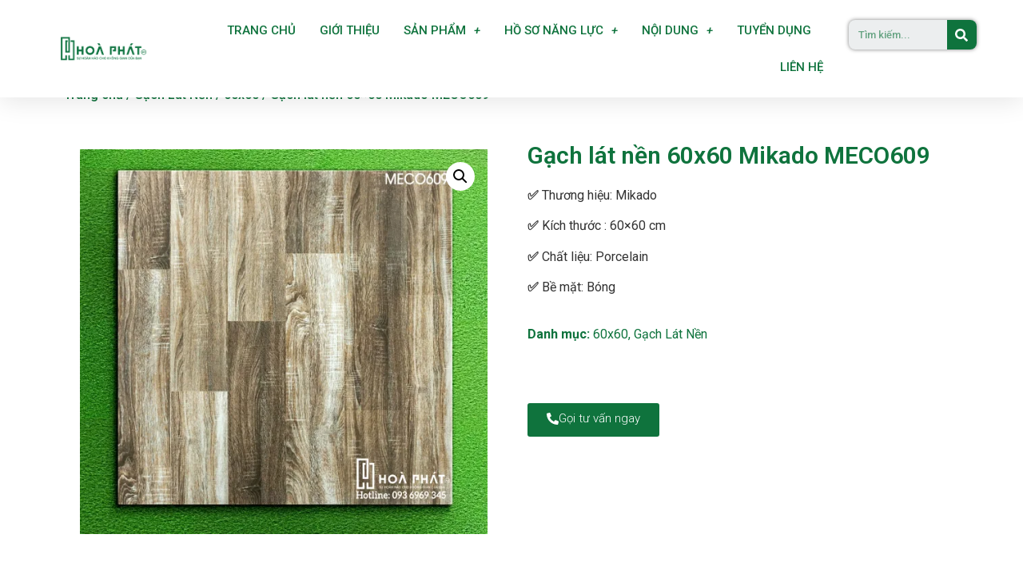

--- FILE ---
content_type: text/html; charset=UTF-8
request_url: https://gachmenhoaphat.com/san-pham/gach-lat-nen-60x60-mikado-meco609/
body_size: 21724
content:
<!doctype html>
<html lang="vi">
<head>
<meta charset="UTF-8">
<meta name="viewport" content="width=device-width, initial-scale=1">
<link rel="profile" href="https://gmpg.org/xfn/11">
<meta name='robots' content='index, follow, max-image-preview:large, max-snippet:-1, max-video-preview:-1' />
<script type="d0ed36d2a58d5d32d442c6d6-text/javascript">window._wca = window._wca || [];</script>
<!-- This site is optimized with the Yoast SEO plugin v24.0 - https://yoast.com/wordpress/plugins/seo/ -->
<title>Gạch lát nền 60x60 Mikado MECO609 - Gạch men Hoà Phát</title>
<link rel="canonical" href="https://gachmenhoaphat.com/san-pham/gach-lat-nen-60x60-mikado-meco609/" />
<meta property="og:locale" content="vi_VN" />
<meta property="og:type" content="article" />
<meta property="og:title" content="Gạch lát nền 60x60 Mikado MECO609 - Gạch men Hoà Phát" />
<meta property="og:description" content="✅ Thương hiệu: Mikado ✅ Kích thước : 60×60 cm ✅ Chất liệu: Porcelain     ✅ Bề mặt: Bóng" />
<meta property="og:url" content="https://gachmenhoaphat.com/san-pham/gach-lat-nen-60x60-mikado-meco609/" />
<meta property="og:site_name" content="Gạch men Hoà Phát" />
<meta property="article:publisher" content="https://www.facebook.com/gachmenhoaphatnhabe" />
<meta property="og:image" content="https://i0.wp.com/gachmenhoaphat.com/wp-content/uploads/2022/04/MECO609.jpg?fit=800%2C756&ssl=1" />
<meta property="og:image:width" content="800" />
<meta property="og:image:height" content="756" />
<meta property="og:image:type" content="image/jpeg" />
<meta name="twitter:card" content="summary_large_image" />
<meta name="twitter:label1" content="Ước tính thời gian đọc" />
<meta name="twitter:data1" content="1 phút" />
<script type="application/ld+json" class="yoast-schema-graph">{"@context":"https://schema.org","@graph":[{"@type":"WebPage","@id":"https://gachmenhoaphat.com/san-pham/gach-lat-nen-60x60-mikado-meco609/","url":"https://gachmenhoaphat.com/san-pham/gach-lat-nen-60x60-mikado-meco609/","name":"Gạch lát nền 60x60 Mikado MECO609 - Gạch men Hoà Phát","isPartOf":{"@id":"https://gachmenhoaphat.com/#website"},"primaryImageOfPage":{"@id":"https://gachmenhoaphat.com/san-pham/gach-lat-nen-60x60-mikado-meco609/#primaryimage"},"image":{"@id":"https://gachmenhoaphat.com/san-pham/gach-lat-nen-60x60-mikado-meco609/#primaryimage"},"thumbnailUrl":"https://i0.wp.com/gachmenhoaphat.com/wp-content/uploads/2022/04/MECO609.jpg?fit=2560%2C2418&ssl=1","datePublished":"2022-04-16T08:56:36+00:00","dateModified":"2022-04-16T08:56:36+00:00","breadcrumb":{"@id":"https://gachmenhoaphat.com/san-pham/gach-lat-nen-60x60-mikado-meco609/#breadcrumb"},"inLanguage":"vi","potentialAction":[{"@type":"ReadAction","target":["https://gachmenhoaphat.com/san-pham/gach-lat-nen-60x60-mikado-meco609/"]}]},{"@type":"ImageObject","inLanguage":"vi","@id":"https://gachmenhoaphat.com/san-pham/gach-lat-nen-60x60-mikado-meco609/#primaryimage","url":"https://i0.wp.com/gachmenhoaphat.com/wp-content/uploads/2022/04/MECO609.jpg?fit=2560%2C2418&ssl=1","contentUrl":"https://i0.wp.com/gachmenhoaphat.com/wp-content/uploads/2022/04/MECO609.jpg?fit=2560%2C2418&ssl=1","width":2560,"height":2418,"caption":"gach-Mikado-MECO609.jpg"},{"@type":"BreadcrumbList","@id":"https://gachmenhoaphat.com/san-pham/gach-lat-nen-60x60-mikado-meco609/#breadcrumb","itemListElement":[{"@type":"ListItem","position":1,"name":"Trang chủ","item":"https://gachmenhoaphat.com/"},{"@type":"ListItem","position":2,"name":"Cửa hàng","item":"https://gachmenhoaphat.com/cua-hang/"},{"@type":"ListItem","position":3,"name":"Gạch lát nền 60&#215;60 Mikado MECO609"}]},{"@type":"WebSite","@id":"https://gachmenhoaphat.com/#website","url":"https://gachmenhoaphat.com/","name":"Gạch men Hoà Phát","description":"Nhà Bán Lẻ Gạch Men Uy Tín","publisher":{"@id":"https://gachmenhoaphat.com/#organization"},"potentialAction":[{"@type":"SearchAction","target":{"@type":"EntryPoint","urlTemplate":"https://gachmenhoaphat.com/?s={search_term_string}"},"query-input":{"@type":"PropertyValueSpecification","valueRequired":true,"valueName":"search_term_string"}}],"inLanguage":"vi"},{"@type":"Organization","@id":"https://gachmenhoaphat.com/#organization","name":"Gạch men Hoà Phát","url":"https://gachmenhoaphat.com/","logo":{"@type":"ImageObject","inLanguage":"vi","@id":"https://gachmenhoaphat.com/#/schema/logo/image/","url":"https://i2.wp.com/gachmenhoaphat.com/wp-content/uploads/2021/01/logo-hoaphat.png?fit=500%2C500&ssl=1","contentUrl":"https://i2.wp.com/gachmenhoaphat.com/wp-content/uploads/2021/01/logo-hoaphat.png?fit=500%2C500&ssl=1","width":500,"height":500,"caption":"Gạch men Hoà Phát"},"image":{"@id":"https://gachmenhoaphat.com/#/schema/logo/image/"},"sameAs":["https://www.facebook.com/gachmenhoaphatnhabe","https://www.youtube.com/channel/UCjbja2HU8RgSleeLGcDprgw"]}]}</script>
<!-- / Yoast SEO plugin. -->
<link rel='dns-prefetch' href='//stats.wp.com' />
<link rel='preconnect' href='//i0.wp.com' />
<link rel='preconnect' href='//c0.wp.com' />
<link rel="alternate" type="application/rss+xml" title="Dòng thông tin Gạch men Hoà Phát &raquo;" href="https://gachmenhoaphat.com/feed/" />
<link rel="alternate" type="application/rss+xml" title="Gạch men Hoà Phát &raquo; Dòng bình luận" href="https://gachmenhoaphat.com/comments/feed/" />
<link rel="alternate" type="application/rss+xml" title="Gạch men Hoà Phát &raquo; Gạch lát nền 60&#215;60 Mikado MECO609 Dòng bình luận" href="https://gachmenhoaphat.com/san-pham/gach-lat-nen-60x60-mikado-meco609/feed/" />
<link rel="alternate" title="oNhúng (JSON)" type="application/json+oembed" href="https://gachmenhoaphat.com/wp-json/oembed/1.0/embed?url=https%3A%2F%2Fgachmenhoaphat.com%2Fsan-pham%2Fgach-lat-nen-60x60-mikado-meco609%2F" />
<style id='wp-img-auto-sizes-contain-inline-css'>
img:is([sizes=auto i],[sizes^="auto," i]){contain-intrinsic-size:3000px 1500px}
/*# sourceURL=wp-img-auto-sizes-contain-inline-css */
</style>
<link rel='stylesheet' id='wp-block-library-css' href='https://c0.wp.com/c/6.9/wp-includes/css/dist/block-library/style.min.css' media='all' />
<link rel='stylesheet' id='wc-blocks-style-css' href='https://c0.wp.com/p/woocommerce/9.4.3/assets/client/blocks/wc-blocks.css' media='all' />
<style id='global-styles-inline-css'>
:root{--wp--preset--aspect-ratio--square: 1;--wp--preset--aspect-ratio--4-3: 4/3;--wp--preset--aspect-ratio--3-4: 3/4;--wp--preset--aspect-ratio--3-2: 3/2;--wp--preset--aspect-ratio--2-3: 2/3;--wp--preset--aspect-ratio--16-9: 16/9;--wp--preset--aspect-ratio--9-16: 9/16;--wp--preset--color--black: #000000;--wp--preset--color--cyan-bluish-gray: #abb8c3;--wp--preset--color--white: #ffffff;--wp--preset--color--pale-pink: #f78da7;--wp--preset--color--vivid-red: #cf2e2e;--wp--preset--color--luminous-vivid-orange: #ff6900;--wp--preset--color--luminous-vivid-amber: #fcb900;--wp--preset--color--light-green-cyan: #7bdcb5;--wp--preset--color--vivid-green-cyan: #00d084;--wp--preset--color--pale-cyan-blue: #8ed1fc;--wp--preset--color--vivid-cyan-blue: #0693e3;--wp--preset--color--vivid-purple: #9b51e0;--wp--preset--gradient--vivid-cyan-blue-to-vivid-purple: linear-gradient(135deg,rgb(6,147,227) 0%,rgb(155,81,224) 100%);--wp--preset--gradient--light-green-cyan-to-vivid-green-cyan: linear-gradient(135deg,rgb(122,220,180) 0%,rgb(0,208,130) 100%);--wp--preset--gradient--luminous-vivid-amber-to-luminous-vivid-orange: linear-gradient(135deg,rgb(252,185,0) 0%,rgb(255,105,0) 100%);--wp--preset--gradient--luminous-vivid-orange-to-vivid-red: linear-gradient(135deg,rgb(255,105,0) 0%,rgb(207,46,46) 100%);--wp--preset--gradient--very-light-gray-to-cyan-bluish-gray: linear-gradient(135deg,rgb(238,238,238) 0%,rgb(169,184,195) 100%);--wp--preset--gradient--cool-to-warm-spectrum: linear-gradient(135deg,rgb(74,234,220) 0%,rgb(151,120,209) 20%,rgb(207,42,186) 40%,rgb(238,44,130) 60%,rgb(251,105,98) 80%,rgb(254,248,76) 100%);--wp--preset--gradient--blush-light-purple: linear-gradient(135deg,rgb(255,206,236) 0%,rgb(152,150,240) 100%);--wp--preset--gradient--blush-bordeaux: linear-gradient(135deg,rgb(254,205,165) 0%,rgb(254,45,45) 50%,rgb(107,0,62) 100%);--wp--preset--gradient--luminous-dusk: linear-gradient(135deg,rgb(255,203,112) 0%,rgb(199,81,192) 50%,rgb(65,88,208) 100%);--wp--preset--gradient--pale-ocean: linear-gradient(135deg,rgb(255,245,203) 0%,rgb(182,227,212) 50%,rgb(51,167,181) 100%);--wp--preset--gradient--electric-grass: linear-gradient(135deg,rgb(202,248,128) 0%,rgb(113,206,126) 100%);--wp--preset--gradient--midnight: linear-gradient(135deg,rgb(2,3,129) 0%,rgb(40,116,252) 100%);--wp--preset--font-size--small: 13px;--wp--preset--font-size--medium: 20px;--wp--preset--font-size--large: 36px;--wp--preset--font-size--x-large: 42px;--wp--preset--font-family--inter: "Inter", sans-serif;--wp--preset--font-family--cardo: Cardo;--wp--preset--spacing--20: 0.44rem;--wp--preset--spacing--30: 0.67rem;--wp--preset--spacing--40: 1rem;--wp--preset--spacing--50: 1.5rem;--wp--preset--spacing--60: 2.25rem;--wp--preset--spacing--70: 3.38rem;--wp--preset--spacing--80: 5.06rem;--wp--preset--shadow--natural: 6px 6px 9px rgba(0, 0, 0, 0.2);--wp--preset--shadow--deep: 12px 12px 50px rgba(0, 0, 0, 0.4);--wp--preset--shadow--sharp: 6px 6px 0px rgba(0, 0, 0, 0.2);--wp--preset--shadow--outlined: 6px 6px 0px -3px rgb(255, 255, 255), 6px 6px rgb(0, 0, 0);--wp--preset--shadow--crisp: 6px 6px 0px rgb(0, 0, 0);}:root { --wp--style--global--content-size: 800px;--wp--style--global--wide-size: 1200px; }:where(body) { margin: 0; }.wp-site-blocks > .alignleft { float: left; margin-right: 2em; }.wp-site-blocks > .alignright { float: right; margin-left: 2em; }.wp-site-blocks > .aligncenter { justify-content: center; margin-left: auto; margin-right: auto; }:where(.wp-site-blocks) > * { margin-block-start: 24px; margin-block-end: 0; }:where(.wp-site-blocks) > :first-child { margin-block-start: 0; }:where(.wp-site-blocks) > :last-child { margin-block-end: 0; }:root { --wp--style--block-gap: 24px; }:root :where(.is-layout-flow) > :first-child{margin-block-start: 0;}:root :where(.is-layout-flow) > :last-child{margin-block-end: 0;}:root :where(.is-layout-flow) > *{margin-block-start: 24px;margin-block-end: 0;}:root :where(.is-layout-constrained) > :first-child{margin-block-start: 0;}:root :where(.is-layout-constrained) > :last-child{margin-block-end: 0;}:root :where(.is-layout-constrained) > *{margin-block-start: 24px;margin-block-end: 0;}:root :where(.is-layout-flex){gap: 24px;}:root :where(.is-layout-grid){gap: 24px;}.is-layout-flow > .alignleft{float: left;margin-inline-start: 0;margin-inline-end: 2em;}.is-layout-flow > .alignright{float: right;margin-inline-start: 2em;margin-inline-end: 0;}.is-layout-flow > .aligncenter{margin-left: auto !important;margin-right: auto !important;}.is-layout-constrained > .alignleft{float: left;margin-inline-start: 0;margin-inline-end: 2em;}.is-layout-constrained > .alignright{float: right;margin-inline-start: 2em;margin-inline-end: 0;}.is-layout-constrained > .aligncenter{margin-left: auto !important;margin-right: auto !important;}.is-layout-constrained > :where(:not(.alignleft):not(.alignright):not(.alignfull)){max-width: var(--wp--style--global--content-size);margin-left: auto !important;margin-right: auto !important;}.is-layout-constrained > .alignwide{max-width: var(--wp--style--global--wide-size);}body .is-layout-flex{display: flex;}.is-layout-flex{flex-wrap: wrap;align-items: center;}.is-layout-flex > :is(*, div){margin: 0;}body .is-layout-grid{display: grid;}.is-layout-grid > :is(*, div){margin: 0;}body{padding-top: 0px;padding-right: 0px;padding-bottom: 0px;padding-left: 0px;}a:where(:not(.wp-element-button)){text-decoration: underline;}:root :where(.wp-element-button, .wp-block-button__link){background-color: #32373c;border-width: 0;color: #fff;font-family: inherit;font-size: inherit;font-style: inherit;font-weight: inherit;letter-spacing: inherit;line-height: inherit;padding-top: calc(0.667em + 2px);padding-right: calc(1.333em + 2px);padding-bottom: calc(0.667em + 2px);padding-left: calc(1.333em + 2px);text-decoration: none;text-transform: inherit;}.has-black-color{color: var(--wp--preset--color--black) !important;}.has-cyan-bluish-gray-color{color: var(--wp--preset--color--cyan-bluish-gray) !important;}.has-white-color{color: var(--wp--preset--color--white) !important;}.has-pale-pink-color{color: var(--wp--preset--color--pale-pink) !important;}.has-vivid-red-color{color: var(--wp--preset--color--vivid-red) !important;}.has-luminous-vivid-orange-color{color: var(--wp--preset--color--luminous-vivid-orange) !important;}.has-luminous-vivid-amber-color{color: var(--wp--preset--color--luminous-vivid-amber) !important;}.has-light-green-cyan-color{color: var(--wp--preset--color--light-green-cyan) !important;}.has-vivid-green-cyan-color{color: var(--wp--preset--color--vivid-green-cyan) !important;}.has-pale-cyan-blue-color{color: var(--wp--preset--color--pale-cyan-blue) !important;}.has-vivid-cyan-blue-color{color: var(--wp--preset--color--vivid-cyan-blue) !important;}.has-vivid-purple-color{color: var(--wp--preset--color--vivid-purple) !important;}.has-black-background-color{background-color: var(--wp--preset--color--black) !important;}.has-cyan-bluish-gray-background-color{background-color: var(--wp--preset--color--cyan-bluish-gray) !important;}.has-white-background-color{background-color: var(--wp--preset--color--white) !important;}.has-pale-pink-background-color{background-color: var(--wp--preset--color--pale-pink) !important;}.has-vivid-red-background-color{background-color: var(--wp--preset--color--vivid-red) !important;}.has-luminous-vivid-orange-background-color{background-color: var(--wp--preset--color--luminous-vivid-orange) !important;}.has-luminous-vivid-amber-background-color{background-color: var(--wp--preset--color--luminous-vivid-amber) !important;}.has-light-green-cyan-background-color{background-color: var(--wp--preset--color--light-green-cyan) !important;}.has-vivid-green-cyan-background-color{background-color: var(--wp--preset--color--vivid-green-cyan) !important;}.has-pale-cyan-blue-background-color{background-color: var(--wp--preset--color--pale-cyan-blue) !important;}.has-vivid-cyan-blue-background-color{background-color: var(--wp--preset--color--vivid-cyan-blue) !important;}.has-vivid-purple-background-color{background-color: var(--wp--preset--color--vivid-purple) !important;}.has-black-border-color{border-color: var(--wp--preset--color--black) !important;}.has-cyan-bluish-gray-border-color{border-color: var(--wp--preset--color--cyan-bluish-gray) !important;}.has-white-border-color{border-color: var(--wp--preset--color--white) !important;}.has-pale-pink-border-color{border-color: var(--wp--preset--color--pale-pink) !important;}.has-vivid-red-border-color{border-color: var(--wp--preset--color--vivid-red) !important;}.has-luminous-vivid-orange-border-color{border-color: var(--wp--preset--color--luminous-vivid-orange) !important;}.has-luminous-vivid-amber-border-color{border-color: var(--wp--preset--color--luminous-vivid-amber) !important;}.has-light-green-cyan-border-color{border-color: var(--wp--preset--color--light-green-cyan) !important;}.has-vivid-green-cyan-border-color{border-color: var(--wp--preset--color--vivid-green-cyan) !important;}.has-pale-cyan-blue-border-color{border-color: var(--wp--preset--color--pale-cyan-blue) !important;}.has-vivid-cyan-blue-border-color{border-color: var(--wp--preset--color--vivid-cyan-blue) !important;}.has-vivid-purple-border-color{border-color: var(--wp--preset--color--vivid-purple) !important;}.has-vivid-cyan-blue-to-vivid-purple-gradient-background{background: var(--wp--preset--gradient--vivid-cyan-blue-to-vivid-purple) !important;}.has-light-green-cyan-to-vivid-green-cyan-gradient-background{background: var(--wp--preset--gradient--light-green-cyan-to-vivid-green-cyan) !important;}.has-luminous-vivid-amber-to-luminous-vivid-orange-gradient-background{background: var(--wp--preset--gradient--luminous-vivid-amber-to-luminous-vivid-orange) !important;}.has-luminous-vivid-orange-to-vivid-red-gradient-background{background: var(--wp--preset--gradient--luminous-vivid-orange-to-vivid-red) !important;}.has-very-light-gray-to-cyan-bluish-gray-gradient-background{background: var(--wp--preset--gradient--very-light-gray-to-cyan-bluish-gray) !important;}.has-cool-to-warm-spectrum-gradient-background{background: var(--wp--preset--gradient--cool-to-warm-spectrum) !important;}.has-blush-light-purple-gradient-background{background: var(--wp--preset--gradient--blush-light-purple) !important;}.has-blush-bordeaux-gradient-background{background: var(--wp--preset--gradient--blush-bordeaux) !important;}.has-luminous-dusk-gradient-background{background: var(--wp--preset--gradient--luminous-dusk) !important;}.has-pale-ocean-gradient-background{background: var(--wp--preset--gradient--pale-ocean) !important;}.has-electric-grass-gradient-background{background: var(--wp--preset--gradient--electric-grass) !important;}.has-midnight-gradient-background{background: var(--wp--preset--gradient--midnight) !important;}.has-small-font-size{font-size: var(--wp--preset--font-size--small) !important;}.has-medium-font-size{font-size: var(--wp--preset--font-size--medium) !important;}.has-large-font-size{font-size: var(--wp--preset--font-size--large) !important;}.has-x-large-font-size{font-size: var(--wp--preset--font-size--x-large) !important;}.has-inter-font-family{font-family: var(--wp--preset--font-family--inter) !important;}.has-cardo-font-family{font-family: var(--wp--preset--font-family--cardo) !important;}
/*# sourceURL=global-styles-inline-css */
</style>
<link rel='stylesheet' id='photoswipe-css' href='https://c0.wp.com/p/woocommerce/9.4.3/assets/css/photoswipe/photoswipe.min.css' media='all' />
<link rel='stylesheet' id='photoswipe-default-skin-css' href='https://c0.wp.com/p/woocommerce/9.4.3/assets/css/photoswipe/default-skin/default-skin.min.css' media='all' />
<link rel='stylesheet' id='woocommerce-layout-css' href='https://c0.wp.com/p/woocommerce/9.4.3/assets/css/woocommerce-layout.css' media='all' />
<style id='woocommerce-layout-inline-css'>
.infinite-scroll .woocommerce-pagination {
display: none;
}
/*# sourceURL=woocommerce-layout-inline-css */
</style>
<link rel='stylesheet' id='woocommerce-smallscreen-css' href='https://c0.wp.com/p/woocommerce/9.4.3/assets/css/woocommerce-smallscreen.css' media='only screen and (max-width: 768px)' />
<link rel='stylesheet' id='woocommerce-general-css' href='https://c0.wp.com/p/woocommerce/9.4.3/assets/css/woocommerce.css' media='all' />
<style id='woocommerce-inline-inline-css'>
.woocommerce form .form-row .required { visibility: visible; }
/*# sourceURL=woocommerce-inline-inline-css */
</style>
<!-- <link rel='stylesheet' id='wp-job-manager-job-listings-css' href='https://gachmenhoaphat.com/wp-content/plugins/wp-job-manager/assets/dist/css/job-listings.css?ver=598383a28ac5f9f156e4' media='all' /> -->
<!-- <link rel='stylesheet' id='hello-elementor-css' href='https://gachmenhoaphat.com/wp-content/themes/hello-elementor/assets/css/reset.css?ver=3.4.6' media='all' /> -->
<!-- <link rel='stylesheet' id='hello-elementor-theme-style-css' href='https://gachmenhoaphat.com/wp-content/themes/hello-elementor/assets/css/theme.css?ver=3.4.6' media='all' /> -->
<!-- <link rel='stylesheet' id='hello-elementor-header-footer-css' href='https://gachmenhoaphat.com/wp-content/themes/hello-elementor/assets/css/header-footer.css?ver=3.4.6' media='all' /> -->
<!-- <link rel='stylesheet' id='elementor-frontend-css' href='https://gachmenhoaphat.com/wp-content/plugins/elementor/assets/css/frontend.min.css?ver=3.24.5' media='all' /> -->
<link rel="stylesheet" type="text/css" href="//gachmenhoaphat.com/wp-content/cache/wpfc-minified/jnf93p7w/47g7m.css" media="all"/>
<link rel='stylesheet' id='elementor-post-7-css' href='https://gachmenhoaphat.com/wp-content/uploads/elementor/css/post-7.css?ver=1728437056' media='all' />
<!-- <link rel='stylesheet' id='swiper-css' href='https://gachmenhoaphat.com/wp-content/plugins/elementor/assets/lib/swiper/v8/css/swiper.min.css?ver=8.4.5' media='all' /> -->
<!-- <link rel='stylesheet' id='e-swiper-css' href='https://gachmenhoaphat.com/wp-content/plugins/elementor/assets/css/conditionals/e-swiper.min.css?ver=3.24.5' media='all' /> -->
<!-- <link rel='stylesheet' id='elementor-pro-css' href='https://gachmenhoaphat.com/wp-content/plugins/elementor-pro/assets/css/frontend.min.css?ver=3.5.0' media='all' /> -->
<!-- <link rel='stylesheet' id='elementor-global-css' href='https://gachmenhoaphat.com/wp-content/uploads/elementor/css/global.css?ver=1728437236' media='all' /> -->
<link rel="stylesheet" type="text/css" href="//gachmenhoaphat.com/wp-content/cache/wpfc-minified/kl146p4d/47g7m.css" media="all"/>
<link rel='stylesheet' id='elementor-post-41-css' href='https://gachmenhoaphat.com/wp-content/uploads/elementor/css/post-41.css?ver=1728437236' media='all' />
<link rel='stylesheet' id='elementor-post-12621-css' href='https://gachmenhoaphat.com/wp-content/uploads/elementor/css/post-12621.css?ver=1745816212' media='all' />
<link rel='stylesheet' id='elementor-post-12709-css' href='https://gachmenhoaphat.com/wp-content/uploads/elementor/css/post-12709.css?ver=1728437607' media='all' />
<link rel='stylesheet' id='select2-css' href='https://c0.wp.com/p/woocommerce/9.4.3/assets/css/select2.css' media='all' />
<link rel='stylesheet' id='google-fonts-1-css' href='https://fonts.googleapis.com/css?family=Roboto%3A100%2C100italic%2C200%2C200italic%2C300%2C300italic%2C400%2C400italic%2C500%2C500italic%2C600%2C600italic%2C700%2C700italic%2C800%2C800italic%2C900%2C900italic%7CMontserrat%3A100%2C100italic%2C200%2C200italic%2C300%2C300italic%2C400%2C400italic%2C500%2C500italic%2C600%2C600italic%2C700%2C700italic%2C800%2C800italic%2C900%2C900italic&#038;display=auto&#038;subset=vietnamese&#038;ver=6.9' media='all' />
<link rel="preconnect" href="https://fonts.gstatic.com/" crossorigin><script src="https://c0.wp.com/c/6.9/wp-includes/js/jquery/jquery.min.js" id="jquery-core-js" type="d0ed36d2a58d5d32d442c6d6-text/javascript"></script>
<script src="https://c0.wp.com/c/6.9/wp-includes/js/jquery/jquery-migrate.min.js" id="jquery-migrate-js" type="d0ed36d2a58d5d32d442c6d6-text/javascript"></script>
<script src="https://c0.wp.com/p/woocommerce/9.4.3/assets/js/jquery-blockui/jquery.blockUI.min.js" id="jquery-blockui-js" defer data-wp-strategy="defer" type="d0ed36d2a58d5d32d442c6d6-text/javascript"></script>
<script id="wc-add-to-cart-js-extra" type="d0ed36d2a58d5d32d442c6d6-text/javascript">
var wc_add_to_cart_params = {"ajax_url":"/wp-admin/admin-ajax.php","wc_ajax_url":"/?wc-ajax=%%endpoint%%","i18n_view_cart":"Xem gi\u1ecf h\u00e0ng","cart_url":"https://gachmenhoaphat.com/gio-hang/","is_cart":"","cart_redirect_after_add":"no"};
//# sourceURL=wc-add-to-cart-js-extra
</script>
<script src="https://c0.wp.com/p/woocommerce/9.4.3/assets/js/frontend/add-to-cart.min.js" id="wc-add-to-cart-js" defer data-wp-strategy="defer" type="d0ed36d2a58d5d32d442c6d6-text/javascript"></script>
<script src="https://c0.wp.com/p/woocommerce/9.4.3/assets/js/zoom/jquery.zoom.min.js" id="zoom-js" defer data-wp-strategy="defer" type="d0ed36d2a58d5d32d442c6d6-text/javascript"></script>
<script src="https://c0.wp.com/p/woocommerce/9.4.3/assets/js/flexslider/jquery.flexslider.min.js" id="flexslider-js" defer data-wp-strategy="defer" type="d0ed36d2a58d5d32d442c6d6-text/javascript"></script>
<script src="https://c0.wp.com/p/woocommerce/9.4.3/assets/js/photoswipe/photoswipe.min.js" id="photoswipe-js" defer data-wp-strategy="defer" type="d0ed36d2a58d5d32d442c6d6-text/javascript"></script>
<script src="https://c0.wp.com/p/woocommerce/9.4.3/assets/js/photoswipe/photoswipe-ui-default.min.js" id="photoswipe-ui-default-js" defer data-wp-strategy="defer" type="d0ed36d2a58d5d32d442c6d6-text/javascript"></script>
<script id="wc-single-product-js-extra" type="d0ed36d2a58d5d32d442c6d6-text/javascript">
var wc_single_product_params = {"i18n_required_rating_text":"Vui l\u00f2ng ch\u1ecdn m\u1ed9t m\u1ee9c \u0111\u00e1nh gi\u00e1","review_rating_required":"yes","flexslider":{"rtl":false,"animation":"slide","smoothHeight":true,"directionNav":false,"controlNav":"thumbnails","slideshow":false,"animationSpeed":500,"animationLoop":false,"allowOneSlide":false},"zoom_enabled":"1","zoom_options":[],"photoswipe_enabled":"1","photoswipe_options":{"shareEl":false,"closeOnScroll":false,"history":false,"hideAnimationDuration":0,"showAnimationDuration":0},"flexslider_enabled":"1"};
//# sourceURL=wc-single-product-js-extra
</script>
<script src="https://c0.wp.com/p/woocommerce/9.4.3/assets/js/frontend/single-product.min.js" id="wc-single-product-js" defer data-wp-strategy="defer" type="d0ed36d2a58d5d32d442c6d6-text/javascript"></script>
<script src="https://c0.wp.com/p/woocommerce/9.4.3/assets/js/js-cookie/js.cookie.min.js" id="js-cookie-js" defer data-wp-strategy="defer" type="d0ed36d2a58d5d32d442c6d6-text/javascript"></script>
<script id="woocommerce-js-extra" type="d0ed36d2a58d5d32d442c6d6-text/javascript">
var woocommerce_params = {"ajax_url":"/wp-admin/admin-ajax.php","wc_ajax_url":"/?wc-ajax=%%endpoint%%"};
//# sourceURL=woocommerce-js-extra
</script>
<script src="https://c0.wp.com/p/woocommerce/9.4.3/assets/js/frontend/woocommerce.min.js" id="woocommerce-js" defer data-wp-strategy="defer" type="d0ed36d2a58d5d32d442c6d6-text/javascript"></script>
<script src="https://stats.wp.com/s-202606.js" id="woocommerce-analytics-js" defer data-wp-strategy="defer" type="d0ed36d2a58d5d32d442c6d6-text/javascript"></script>
<script src="https://c0.wp.com/p/woocommerce/9.4.3/assets/js/selectWoo/selectWoo.full.min.js" id="selectWoo-js" defer data-wp-strategy="defer" type="d0ed36d2a58d5d32d442c6d6-text/javascript"></script>
<link rel="https://api.w.org/" href="https://gachmenhoaphat.com/wp-json/" /><link rel="alternate" title="JSON" type="application/json" href="https://gachmenhoaphat.com/wp-json/wp/v2/product/16543" /><link rel="EditURI" type="application/rsd+xml" title="RSD" href="https://gachmenhoaphat.com/xmlrpc.php?rsd" />
<meta name="generator" content="WordPress 6.9" />
<meta name="generator" content="WooCommerce 9.4.3" />
<link rel='shortlink' href='https://gachmenhoaphat.com/?p=16543' />
<!-- Google tag (gtag.js) -->
<script async src="https://www.googletagmanager.com/gtag/js?id=G-2SZ22V0SFV" type="d0ed36d2a58d5d32d442c6d6-text/javascript"></script>
<script type="d0ed36d2a58d5d32d442c6d6-text/javascript">
window.dataLayer = window.dataLayer || [];
function gtag(){dataLayer.push(arguments);}
gtag('js', new Date());
gtag('config', 'G-2SZ22V0SFV');
</script><style type="text/css" id="tve_global_variables">:root{--tcb-background-author-image:url(https://secure.gravatar.com/avatar/823a53447ad1caa477bba79ddaa2798363b48695c3924d66d57ad08bfe3d4d20?s=256&d=mm&r=g);--tcb-background-user-image:url();--tcb-background-featured-image-thumbnail:url(https://gachmenhoaphat.com/wp-content/uploads/2022/04/MECO609.jpg);}</style>	<style>img#wpstats{display:none}</style>
<script type="d0ed36d2a58d5d32d442c6d6-text/javascript">
document.documentElement.className = document.documentElement.className.replace( 'no-js', 'js' );
</script>
<style>
.no-js img.lazyload { display: none; }
figure.wp-block-image img.lazyloading { min-width: 150px; }
.lazyload, .lazyloading { opacity: 0; }
.lazyloaded {
opacity: 1;
transition: opacity 400ms;
transition-delay: 0ms;
}
</style>
<meta name="description" content="✅ Thương hiệu: Mikado
✅ Kích thước : 60×60 cm
✅ Chất liệu: Porcelain
✅ Bề mặt: Bóng">
<noscript><style>.woocommerce-product-gallery{ opacity: 1 !important; }</style></noscript>
<meta name="generator" content="Elementor 3.24.5; features: e_font_icon_svg, additional_custom_breakpoints; settings: css_print_method-external, google_font-enabled, font_display-auto">
<script type="d0ed36d2a58d5d32d442c6d6-text/javascript">
!function(f,b,e,v,n,t,s){if(f.fbq)return;n=f.fbq=function(){n.callMethod?
n.callMethod.apply(n,arguments):n.queue.push(arguments)};if(!f._fbq)f._fbq=n;
n.push=n;n.loaded=!0;n.version='2.0';n.queue=[];t=b.createElement(e);t.async=!0;
t.src=v;s=b.getElementsByTagName(e)[0];s.parentNode.insertBefore(t,s)}(window,
document,'script','https://connect.facebook.net/en_US/fbevents.js');
</script>
<!-- WooCommerce Facebook Integration Begin -->
<script type="d0ed36d2a58d5d32d442c6d6-text/javascript">
fbq('init', '296268535193351', {}, {
"agent": "woocommerce-9.4.3-3.3.0"
});
fbq( 'track', 'PageView', {
"source": "woocommerce",
"version": "9.4.3",
"pluginVersion": "3.3.0"
} );
document.addEventListener( 'DOMContentLoaded', function() {
// Insert placeholder for events injected when a product is added to the cart through AJAX.
document.body.insertAdjacentHTML( 'beforeend', '<div class=\"wc-facebook-pixel-event-placeholder\"></div>' );
}, false );
</script>
<!-- WooCommerce Facebook Integration End -->
<style>
.e-con.e-parent:nth-of-type(n+4):not(.e-lazyloaded):not(.e-no-lazyload),
.e-con.e-parent:nth-of-type(n+4):not(.e-lazyloaded):not(.e-no-lazyload) * {
background-image: none !important;
}
@media screen and (max-height: 1024px) {
.e-con.e-parent:nth-of-type(n+3):not(.e-lazyloaded):not(.e-no-lazyload),
.e-con.e-parent:nth-of-type(n+3):not(.e-lazyloaded):not(.e-no-lazyload) * {
background-image: none !important;
}
}
@media screen and (max-height: 640px) {
.e-con.e-parent:nth-of-type(n+2):not(.e-lazyloaded):not(.e-no-lazyload),
.e-con.e-parent:nth-of-type(n+2):not(.e-lazyloaded):not(.e-no-lazyload) * {
background-image: none !important;
}
}
</style>
<style class='wp-fonts-local'>
@font-face{font-family:Inter;font-style:normal;font-weight:300 900;font-display:fallback;src:url('https://gachmenhoaphat.com/wp-content/plugins/woocommerce/assets/fonts/Inter-VariableFont_slnt,wght.woff2') format('woff2');font-stretch:normal;}
@font-face{font-family:Cardo;font-style:normal;font-weight:400;font-display:fallback;src:url('https://gachmenhoaphat.com/wp-content/plugins/woocommerce/assets/fonts/cardo_normal_400.woff2') format('woff2');}
</style>
<style type="text/css" id="thrive-default-styles"></style><link rel="icon" href="https://i0.wp.com/gachmenhoaphat.com/wp-content/uploads/2021/01/logo-hoaphat.png?fit=32%2C32&#038;ssl=1" sizes="32x32" />
<link rel="icon" href="https://i0.wp.com/gachmenhoaphat.com/wp-content/uploads/2021/01/logo-hoaphat.png?fit=192%2C192&#038;ssl=1" sizes="192x192" />
<link rel="apple-touch-icon" href="https://i0.wp.com/gachmenhoaphat.com/wp-content/uploads/2021/01/logo-hoaphat.png?fit=180%2C180&#038;ssl=1" />
<meta name="msapplication-TileImage" content="https://i0.wp.com/gachmenhoaphat.com/wp-content/uploads/2021/01/logo-hoaphat.png?fit=270%2C270&#038;ssl=1" />
<style id="wp-custom-css">
a {
background-color: transparent;
text-decoration: none;
color: #0F733D;
}
.woocommerce ul.products[class*=columns-] li.product, .woocommerce-page ul.products[class*=columns-] li.product {
width: 100% !important;
}
h1.entry-title {
margin-top: 30px;
color: #0F733D;
font-family: "Roboto", Sans-serif;
font-size: 26px;
font-weight: 600;;
}
.application_button {
margin-top: 30px;
color: white;
border: 1px solid #0F733D; 
font-family: "Roboto", Sans-serif;
font-size: 26px;
font-weight: 600;
}
.search_submit input {
color: white!important;
border: 1px solid #0F733D;
}
a .meta .job-type {
color: #0F733D!important;
}
.single_job_listing .meta .full-time {
color: white!important;
background-color: #0F733D!important;
}		</style>
<!-- <link rel='stylesheet' id='widget-image-css' href='https://gachmenhoaphat.com/wp-content/plugins/elementor/assets/css/widget-image.min.css?ver=3.24.5' media='all' /> -->
<!-- <link rel='stylesheet' id='widget-heading-css' href='https://gachmenhoaphat.com/wp-content/plugins/elementor/assets/css/widget-heading.min.css?ver=3.24.5' media='all' /> -->
<!-- <link rel='stylesheet' id='widget-text-editor-css' href='https://gachmenhoaphat.com/wp-content/plugins/elementor/assets/css/widget-text-editor.min.css?ver=3.24.5' media='all' /> -->
<!-- <link rel='stylesheet' id='widget-icon-box-css' href='https://gachmenhoaphat.com/wp-content/plugins/elementor/assets/css/widget-icon-box.min.css?ver=3.24.5' media='all' /> -->
<!-- <link rel='stylesheet' id='widget-icon-list-css' href='https://gachmenhoaphat.com/wp-content/plugins/elementor/assets/css/widget-icon-list.min.css?ver=3.24.5' media='all' /> -->
<!-- <link rel='stylesheet' id='widget-divider-css' href='https://gachmenhoaphat.com/wp-content/plugins/elementor/assets/css/widget-divider.min.css?ver=3.24.5' media='all' /> -->
<!-- <link rel='stylesheet' id='widget-social-icons-css' href='https://gachmenhoaphat.com/wp-content/plugins/elementor/assets/css/widget-social-icons.min.css?ver=3.24.5' media='all' /> -->
<!-- <link rel='stylesheet' id='e-apple-webkit-css' href='https://gachmenhoaphat.com/wp-content/plugins/elementor/assets/css/conditionals/apple-webkit.min.css?ver=3.24.5' media='all' /> -->
<link rel="stylesheet" type="text/css" href="//gachmenhoaphat.com/wp-content/cache/wpfc-minified/euxyk45/47g7m.css" media="all"/>
</head>
<body class="wp-singular product-template-default single single-product postid-16543 wp-custom-logo wp-embed-responsive wp-theme-hello-elementor theme-hello-elementor woocommerce woocommerce-page woocommerce-no-js hello-elementor-default hello-elementor elementor-default elementor-template-full-width elementor-kit-7 elementor-page-12709">
<script src="https://w.ladicdn.com/ladichat/sdk.js" id="6222ceb8b2b7e800130849a9_6222d643b2b7e800130924bb" async type="d0ed36d2a58d5d32d442c6d6-text/javascript"></script>
<a class="skip-link screen-reader-text" href="#content">Chuyển đến nội dung</a>
<header data-elementor-type="header" data-elementor-id="41" class="elementor elementor-41 elementor-location-header">
<div class="elementor-section-wrap">
<header class="elementor-section elementor-top-section elementor-element elementor-element-e105256 elementor-section-full_width elementor-section-stretched elementor-section-height-default elementor-section-height-default" data-id="e105256" data-element_type="section" id="header_pop" data-settings="{&quot;sticky&quot;:&quot;top&quot;,&quot;stretch_section&quot;:&quot;section-stretched&quot;,&quot;sticky_on&quot;:[&quot;desktop&quot;,&quot;tablet&quot;,&quot;mobile&quot;],&quot;sticky_offset&quot;:0,&quot;sticky_effects_offset&quot;:0}">
<div class="elementor-container elementor-column-gap-default">
<header class="elementor-column elementor-col-100 elementor-top-column elementor-element elementor-element-42299aa5" data-id="42299aa5" data-element_type="column">
<div class="elementor-widget-wrap elementor-element-populated">
<section class="elementor-section elementor-inner-section elementor-element elementor-element-f6bc422 elementor-section-boxed elementor-section-height-default elementor-section-height-default" data-id="f6bc422" data-element_type="section" data-settings="{&quot;background_background&quot;:&quot;classic&quot;}">
<div class="elementor-container elementor-column-gap-default">
<div class="elementor-column elementor-col-33 elementor-inner-column elementor-element elementor-element-42d918" data-id="42d918" data-element_type="column">
<div class="elementor-widget-wrap elementor-element-populated">
<div class="elementor-element elementor-element-49a56017 elementor-widget elementor-widget-image" data-id="49a56017" data-element_type="widget" data-widget_type="image.default">
<div class="elementor-widget-container">
<a href="https://gachmenhoaphat.com">
<img width="247" height="75"   alt="Gạch men Hoà Phát Logo" data-src="https://i0.wp.com/gachmenhoaphat.com/wp-content/uploads/2021/01/hp-logo.png?fit=247%2C75&amp;ssl=1" class="attachment-full size-full wp-image-45 lazyload" src="[data-uri]" /><noscript><img width="247" height="75" src="https://i0.wp.com/gachmenhoaphat.com/wp-content/uploads/2021/01/hp-logo.png?fit=247%2C75&amp;ssl=1" class="attachment-full size-full wp-image-45" alt="Gạch men Hoà Phát Logo" /></noscript>								</a>
</div>
</div>
</div>
</div>
<div class="elementor-column elementor-col-33 elementor-inner-column elementor-element elementor-element-78ba5fa8" data-id="78ba5fa8" data-element_type="column">
<div class="elementor-widget-wrap elementor-element-populated">
<div class="elementor-element elementor-element-b9d5855 elementor-nav-menu__align-right elementor-nav-menu--stretch elementor-nav-menu__text-align-center elementor-nav-menu--dropdown-tablet elementor-nav-menu--toggle elementor-nav-menu--burger elementor-widget elementor-widget-nav-menu" data-id="b9d5855" data-element_type="widget" data-settings="{&quot;full_width&quot;:&quot;stretch&quot;,&quot;submenu_icon&quot;:{&quot;value&quot;:&quot;&lt;i class=\&quot;fas e-plus-icon\&quot;&gt;&lt;\/i&gt;&quot;,&quot;library&quot;:&quot;&quot;},&quot;layout&quot;:&quot;horizontal&quot;,&quot;toggle&quot;:&quot;burger&quot;}" data-widget_type="nav-menu.default">
<div class="elementor-widget-container">
<nav migration_allowed="1" migrated="0" role="navigation" class="elementor-nav-menu--main elementor-nav-menu__container elementor-nav-menu--layout-horizontal e--pointer-underline e--animation-fade">
<ul id="menu-1-b9d5855" class="elementor-nav-menu"><li class="menu-item menu-item-type-custom menu-item-object-custom menu-item-home menu-item-29"><a href="https://gachmenhoaphat.com" class="elementor-item">TRANG CHỦ</a></li>
<li class="menu-item menu-item-type-post_type menu-item-object-page menu-item-10336"><a href="https://gachmenhoaphat.com/showroom-gach-men-hoa-phat-dai-ly-uy-tin-tai-tphcm/" class="elementor-item">GIỚI THIỆU</a></li>
<li class="menu-item menu-item-type-custom menu-item-object-custom menu-item-has-children menu-item-12568"><a href="#" class="elementor-item elementor-item-anchor">SẢN PHẨM</a>
<ul class="sub-menu elementor-nav-menu--dropdown">
<li class="menu-item menu-item-type-post_type menu-item-object-page menu-item-has-children menu-item-12569"><a href="https://gachmenhoaphat.com/gach-lat-nen/" class="elementor-sub-item">GẠCH LÁT NỀN</a>
<ul class="sub-menu elementor-nav-menu--dropdown">
<li class="menu-item menu-item-type-post_type menu-item-object-page menu-item-12634"><a href="https://gachmenhoaphat.com/gach-lat-nen/gach-lat-nen-30x30/" class="elementor-sub-item">Kích thước 30×30</a></li>
<li class="menu-item menu-item-type-post_type menu-item-object-page menu-item-12633"><a href="https://gachmenhoaphat.com/gach-lat-nen/gach-lat-nen-60x60/" class="elementor-sub-item">Kích thước 60×60</a></li>
<li class="menu-item menu-item-type-post_type menu-item-object-page menu-item-16217"><a href="https://gachmenhoaphat.com/gach-lat-nen/gach-lat-nen-60x120/" class="elementor-sub-item">Kích thước 60×120</a></li>
<li class="menu-item menu-item-type-post_type menu-item-object-page menu-item-12658"><a href="https://gachmenhoaphat.com/gach-lat-nen/gach-lat-nen-15x60/" class="elementor-sub-item">Kích thước 15×60</a></li>
<li class="menu-item menu-item-type-post_type menu-item-object-page menu-item-12657"><a href="https://gachmenhoaphat.com/gach-lat-nen/gach-lat-nen-15x80/" class="elementor-sub-item">Kích thước 15×80</a></li>
<li class="menu-item menu-item-type-post_type menu-item-object-page menu-item-18224"><a href="https://gachmenhoaphat.com/gach-lat-nen/gach-lat-nen-15x90/" class="elementor-sub-item">Kích thước 15×90</a></li>
<li class="menu-item menu-item-type-post_type menu-item-object-page menu-item-12656"><a href="https://gachmenhoaphat.com/gach-lat-nen/gach-lat-nen-80x80/" class="elementor-sub-item">Kích thước 80×80</a></li>
<li class="menu-item menu-item-type-post_type menu-item-object-page menu-item-16218"><a href="https://gachmenhoaphat.com/gach-lat-nen/gach-lat-nen-80x120/" class="elementor-sub-item">Kích thước 80×120</a></li>
<li class="menu-item menu-item-type-post_type menu-item-object-page menu-item-16219"><a href="https://gachmenhoaphat.com/gach-lat-nen/gach-lat-nen-80x160/" class="elementor-sub-item">Kích thước 80×160</a></li>
<li class="menu-item menu-item-type-post_type menu-item-object-page menu-item-12655"><a href="https://gachmenhoaphat.com/gach-lat-nen/gach-lat-nen-100x100/" class="elementor-sub-item">Kích thước 100×100</a></li>
</ul>
</li>
<li class="menu-item menu-item-type-post_type menu-item-object-page menu-item-has-children menu-item-12667"><a href="https://gachmenhoaphat.com/gach-op-tuong/" class="elementor-sub-item">GẠCH ỐP TƯỜNG</a>
<ul class="sub-menu elementor-nav-menu--dropdown">
<li class="menu-item menu-item-type-post_type menu-item-object-page menu-item-12697"><a href="https://gachmenhoaphat.com/gach-op-tuong/gach-op-tuong-20x40/" class="elementor-sub-item">Kích thước 20&#215;40</a></li>
<li class="menu-item menu-item-type-post_type menu-item-object-page menu-item-18226"><a href="https://gachmenhoaphat.com/gach-op-tuong/gach-op-tuong-30x60/" class="elementor-sub-item">Kích thước 30×60</a></li>
<li class="menu-item menu-item-type-post_type menu-item-object-page menu-item-12696"><a href="https://gachmenhoaphat.com/gach-op-tuong/gach-op-tuong-30x72/" class="elementor-sub-item">Kích thước 30×72</a></li>
<li class="menu-item menu-item-type-post_type menu-item-object-page menu-item-12695"><a href="https://gachmenhoaphat.com/gach-op-tuong/gach-op-tuong-30x75/" class="elementor-sub-item">Kích thước 30×75</a></li>
<li class="menu-item menu-item-type-post_type menu-item-object-page menu-item-12693"><a href="https://gachmenhoaphat.com/gach-op-tuong/gach-op-tuong-40x80/" class="elementor-sub-item">Kích thước 40×80</a></li>
<li class="menu-item menu-item-type-post_type menu-item-object-page menu-item-18281"><a href="https://gachmenhoaphat.com/gach-op-tuong/gach-op-tuong-50x100/" class="elementor-sub-item">Kích thước 50×100</a></li>
</ul>
</li>
<li class="menu-item menu-item-type-post_type menu-item-object-page menu-item-12708"><a href="https://gachmenhoaphat.com/thiet-bi-ve-sinh/" class="elementor-sub-item">THIẾT BỊ VỆ SINH</a></li>
<li class="menu-item menu-item-type-post_type menu-item-object-page menu-item-14996"><a href="https://gachmenhoaphat.com/combo-gach-lat-nen-va-op-tuong/" class="elementor-sub-item">LÁT NỀN VÀ ỐP TƯỜNG THEO BỘ</a></li>
<li class="menu-item menu-item-type-post_type menu-item-object-page menu-item-15277"><a href="https://gachmenhoaphat.com/gach-tranh-tham/" class="elementor-sub-item">GẠCH TRANH &#8211; THẢM</a></li>
<li class="menu-item menu-item-type-post_type menu-item-object-page menu-item-has-children menu-item-18410"><a href="https://gachmenhoaphat.com/gach-bong-mosaic/" class="elementor-sub-item">GẠCH BÔNG &#8211; MOSAIC</a>
<ul class="sub-menu elementor-nav-menu--dropdown">
<li class="menu-item menu-item-type-post_type menu-item-object-page menu-item-18412"><a href="https://gachmenhoaphat.com/gach-bong-mosaic/gach-bong-20x20/" class="elementor-sub-item">20×20</a></li>
<li class="menu-item menu-item-type-post_type menu-item-object-page menu-item-18411"><a href="https://gachmenhoaphat.com/gach-bong-mosaic/gach-bong-30x30/" class="elementor-sub-item">30×30</a></li>
<li class="menu-item menu-item-type-post_type menu-item-object-page menu-item-18413"><a href="https://gachmenhoaphat.com/gach-bong-mosaic/gach-mosaic/" class="elementor-sub-item">Mosaic</a></li>
</ul>
</li>
</ul>
</li>
<li class="menu-item menu-item-type-custom menu-item-object-custom menu-item-has-children menu-item-16715"><a href="#" class="elementor-item elementor-item-anchor">HỒ SƠ NĂNG LỰC</a>
<ul class="sub-menu elementor-nav-menu--dropdown">
<li class="menu-item menu-item-type-custom menu-item-object-custom menu-item-16716"><a href="http://ldp.to/HSNL_GMHP" class="elementor-sub-item">HỒ SƠ NĂNG LỰC</a></li>
<li class="menu-item menu-item-type-taxonomy menu-item-object-category menu-item-10074"><a href="https://gachmenhoaphat.com/category/cong-trinh-tieu-bieu/" class="elementor-sub-item">DỰ ÁN NỔI BẬT</a></li>
</ul>
</li>
<li class="menu-item menu-item-type-custom menu-item-object-custom menu-item-has-children menu-item-16719"><a href="#" class="elementor-item elementor-item-anchor">NỘI DUNG</a>
<ul class="sub-menu elementor-nav-menu--dropdown">
<li class="menu-item menu-item-type-taxonomy menu-item-object-category menu-item-13106"><a href="https://gachmenhoaphat.com/category/video-gallery/" class="elementor-sub-item">VIDEO GẠCH</a></li>
<li class="menu-item menu-item-type-taxonomy menu-item-object-category menu-item-10075"><a href="https://gachmenhoaphat.com/category/bai-viet/" class="elementor-sub-item">BÀI VIẾT</a></li>
</ul>
</li>
<li class="menu-item menu-item-type-post_type menu-item-object-page menu-item-14712"><a href="https://gachmenhoaphat.com/jobs/" class="elementor-item">TUYỂN DỤNG</a></li>
<li class="menu-item menu-item-type-post_type menu-item-object-page menu-item-13401"><a href="https://gachmenhoaphat.com/lien-he/" class="elementor-item">LIÊN HỆ</a></li>
</ul>			</nav>
<div class="elementor-menu-toggle" role="button" tabindex="0" aria-label="Menu Toggle" aria-expanded="false">
<svg aria-hidden="true" role="presentation" class="e-font-icon-svg e-eicon-menu-bar" viewBox="0 0 1000 1000" xmlns="http://www.w3.org/2000/svg"><path d="M104 333H896C929 333 958 304 958 271S929 208 896 208H104C71 208 42 237 42 271S71 333 104 333ZM104 583H896C929 583 958 554 958 521S929 458 896 458H104C71 458 42 487 42 521S71 583 104 583ZM104 833H896C929 833 958 804 958 771S929 708 896 708H104C71 708 42 737 42 771S71 833 104 833Z"></path></svg>			<span class="elementor-screen-only">Menu</span>
</div>
<nav class="elementor-nav-menu--dropdown elementor-nav-menu__container" role="navigation" aria-hidden="true">
<ul id="menu-2-b9d5855" class="elementor-nav-menu"><li class="menu-item menu-item-type-custom menu-item-object-custom menu-item-home menu-item-29"><a href="https://gachmenhoaphat.com" class="elementor-item" tabindex="-1">TRANG CHỦ</a></li>
<li class="menu-item menu-item-type-post_type menu-item-object-page menu-item-10336"><a href="https://gachmenhoaphat.com/showroom-gach-men-hoa-phat-dai-ly-uy-tin-tai-tphcm/" class="elementor-item" tabindex="-1">GIỚI THIỆU</a></li>
<li class="menu-item menu-item-type-custom menu-item-object-custom menu-item-has-children menu-item-12568"><a href="#" class="elementor-item elementor-item-anchor" tabindex="-1">SẢN PHẨM</a>
<ul class="sub-menu elementor-nav-menu--dropdown">
<li class="menu-item menu-item-type-post_type menu-item-object-page menu-item-has-children menu-item-12569"><a href="https://gachmenhoaphat.com/gach-lat-nen/" class="elementor-sub-item" tabindex="-1">GẠCH LÁT NỀN</a>
<ul class="sub-menu elementor-nav-menu--dropdown">
<li class="menu-item menu-item-type-post_type menu-item-object-page menu-item-12634"><a href="https://gachmenhoaphat.com/gach-lat-nen/gach-lat-nen-30x30/" class="elementor-sub-item" tabindex="-1">Kích thước 30×30</a></li>
<li class="menu-item menu-item-type-post_type menu-item-object-page menu-item-12633"><a href="https://gachmenhoaphat.com/gach-lat-nen/gach-lat-nen-60x60/" class="elementor-sub-item" tabindex="-1">Kích thước 60×60</a></li>
<li class="menu-item menu-item-type-post_type menu-item-object-page menu-item-16217"><a href="https://gachmenhoaphat.com/gach-lat-nen/gach-lat-nen-60x120/" class="elementor-sub-item" tabindex="-1">Kích thước 60×120</a></li>
<li class="menu-item menu-item-type-post_type menu-item-object-page menu-item-12658"><a href="https://gachmenhoaphat.com/gach-lat-nen/gach-lat-nen-15x60/" class="elementor-sub-item" tabindex="-1">Kích thước 15×60</a></li>
<li class="menu-item menu-item-type-post_type menu-item-object-page menu-item-12657"><a href="https://gachmenhoaphat.com/gach-lat-nen/gach-lat-nen-15x80/" class="elementor-sub-item" tabindex="-1">Kích thước 15×80</a></li>
<li class="menu-item menu-item-type-post_type menu-item-object-page menu-item-18224"><a href="https://gachmenhoaphat.com/gach-lat-nen/gach-lat-nen-15x90/" class="elementor-sub-item" tabindex="-1">Kích thước 15×90</a></li>
<li class="menu-item menu-item-type-post_type menu-item-object-page menu-item-12656"><a href="https://gachmenhoaphat.com/gach-lat-nen/gach-lat-nen-80x80/" class="elementor-sub-item" tabindex="-1">Kích thước 80×80</a></li>
<li class="menu-item menu-item-type-post_type menu-item-object-page menu-item-16218"><a href="https://gachmenhoaphat.com/gach-lat-nen/gach-lat-nen-80x120/" class="elementor-sub-item" tabindex="-1">Kích thước 80×120</a></li>
<li class="menu-item menu-item-type-post_type menu-item-object-page menu-item-16219"><a href="https://gachmenhoaphat.com/gach-lat-nen/gach-lat-nen-80x160/" class="elementor-sub-item" tabindex="-1">Kích thước 80×160</a></li>
<li class="menu-item menu-item-type-post_type menu-item-object-page menu-item-12655"><a href="https://gachmenhoaphat.com/gach-lat-nen/gach-lat-nen-100x100/" class="elementor-sub-item" tabindex="-1">Kích thước 100×100</a></li>
</ul>
</li>
<li class="menu-item menu-item-type-post_type menu-item-object-page menu-item-has-children menu-item-12667"><a href="https://gachmenhoaphat.com/gach-op-tuong/" class="elementor-sub-item" tabindex="-1">GẠCH ỐP TƯỜNG</a>
<ul class="sub-menu elementor-nav-menu--dropdown">
<li class="menu-item menu-item-type-post_type menu-item-object-page menu-item-12697"><a href="https://gachmenhoaphat.com/gach-op-tuong/gach-op-tuong-20x40/" class="elementor-sub-item" tabindex="-1">Kích thước 20&#215;40</a></li>
<li class="menu-item menu-item-type-post_type menu-item-object-page menu-item-18226"><a href="https://gachmenhoaphat.com/gach-op-tuong/gach-op-tuong-30x60/" class="elementor-sub-item" tabindex="-1">Kích thước 30×60</a></li>
<li class="menu-item menu-item-type-post_type menu-item-object-page menu-item-12696"><a href="https://gachmenhoaphat.com/gach-op-tuong/gach-op-tuong-30x72/" class="elementor-sub-item" tabindex="-1">Kích thước 30×72</a></li>
<li class="menu-item menu-item-type-post_type menu-item-object-page menu-item-12695"><a href="https://gachmenhoaphat.com/gach-op-tuong/gach-op-tuong-30x75/" class="elementor-sub-item" tabindex="-1">Kích thước 30×75</a></li>
<li class="menu-item menu-item-type-post_type menu-item-object-page menu-item-12693"><a href="https://gachmenhoaphat.com/gach-op-tuong/gach-op-tuong-40x80/" class="elementor-sub-item" tabindex="-1">Kích thước 40×80</a></li>
<li class="menu-item menu-item-type-post_type menu-item-object-page menu-item-18281"><a href="https://gachmenhoaphat.com/gach-op-tuong/gach-op-tuong-50x100/" class="elementor-sub-item" tabindex="-1">Kích thước 50×100</a></li>
</ul>
</li>
<li class="menu-item menu-item-type-post_type menu-item-object-page menu-item-12708"><a href="https://gachmenhoaphat.com/thiet-bi-ve-sinh/" class="elementor-sub-item" tabindex="-1">THIẾT BỊ VỆ SINH</a></li>
<li class="menu-item menu-item-type-post_type menu-item-object-page menu-item-14996"><a href="https://gachmenhoaphat.com/combo-gach-lat-nen-va-op-tuong/" class="elementor-sub-item" tabindex="-1">LÁT NỀN VÀ ỐP TƯỜNG THEO BỘ</a></li>
<li class="menu-item menu-item-type-post_type menu-item-object-page menu-item-15277"><a href="https://gachmenhoaphat.com/gach-tranh-tham/" class="elementor-sub-item" tabindex="-1">GẠCH TRANH &#8211; THẢM</a></li>
<li class="menu-item menu-item-type-post_type menu-item-object-page menu-item-has-children menu-item-18410"><a href="https://gachmenhoaphat.com/gach-bong-mosaic/" class="elementor-sub-item" tabindex="-1">GẠCH BÔNG &#8211; MOSAIC</a>
<ul class="sub-menu elementor-nav-menu--dropdown">
<li class="menu-item menu-item-type-post_type menu-item-object-page menu-item-18412"><a href="https://gachmenhoaphat.com/gach-bong-mosaic/gach-bong-20x20/" class="elementor-sub-item" tabindex="-1">20×20</a></li>
<li class="menu-item menu-item-type-post_type menu-item-object-page menu-item-18411"><a href="https://gachmenhoaphat.com/gach-bong-mosaic/gach-bong-30x30/" class="elementor-sub-item" tabindex="-1">30×30</a></li>
<li class="menu-item menu-item-type-post_type menu-item-object-page menu-item-18413"><a href="https://gachmenhoaphat.com/gach-bong-mosaic/gach-mosaic/" class="elementor-sub-item" tabindex="-1">Mosaic</a></li>
</ul>
</li>
</ul>
</li>
<li class="menu-item menu-item-type-custom menu-item-object-custom menu-item-has-children menu-item-16715"><a href="#" class="elementor-item elementor-item-anchor" tabindex="-1">HỒ SƠ NĂNG LỰC</a>
<ul class="sub-menu elementor-nav-menu--dropdown">
<li class="menu-item menu-item-type-custom menu-item-object-custom menu-item-16716"><a href="http://ldp.to/HSNL_GMHP" class="elementor-sub-item" tabindex="-1">HỒ SƠ NĂNG LỰC</a></li>
<li class="menu-item menu-item-type-taxonomy menu-item-object-category menu-item-10074"><a href="https://gachmenhoaphat.com/category/cong-trinh-tieu-bieu/" class="elementor-sub-item" tabindex="-1">DỰ ÁN NỔI BẬT</a></li>
</ul>
</li>
<li class="menu-item menu-item-type-custom menu-item-object-custom menu-item-has-children menu-item-16719"><a href="#" class="elementor-item elementor-item-anchor" tabindex="-1">NỘI DUNG</a>
<ul class="sub-menu elementor-nav-menu--dropdown">
<li class="menu-item menu-item-type-taxonomy menu-item-object-category menu-item-13106"><a href="https://gachmenhoaphat.com/category/video-gallery/" class="elementor-sub-item" tabindex="-1">VIDEO GẠCH</a></li>
<li class="menu-item menu-item-type-taxonomy menu-item-object-category menu-item-10075"><a href="https://gachmenhoaphat.com/category/bai-viet/" class="elementor-sub-item" tabindex="-1">BÀI VIẾT</a></li>
</ul>
</li>
<li class="menu-item menu-item-type-post_type menu-item-object-page menu-item-14712"><a href="https://gachmenhoaphat.com/jobs/" class="elementor-item" tabindex="-1">TUYỂN DỤNG</a></li>
<li class="menu-item menu-item-type-post_type menu-item-object-page menu-item-13401"><a href="https://gachmenhoaphat.com/lien-he/" class="elementor-item" tabindex="-1">LIÊN HỆ</a></li>
</ul>			</nav>
</div>
</div>
</div>
</div>
<div class="elementor-column elementor-col-33 elementor-inner-column elementor-element elementor-element-f5c7902" data-id="f5c7902" data-element_type="column">
<div class="elementor-widget-wrap elementor-element-populated">
<div class="elementor-element elementor-element-c152394 elementor-search-form--skin-classic elementor-search-form--button-type-icon elementor-search-form--icon-search elementor-widget elementor-widget-search-form" data-id="c152394" data-element_type="widget" data-settings="{&quot;skin&quot;:&quot;classic&quot;}" data-widget_type="search-form.default">
<div class="elementor-widget-container">
<form class="elementor-search-form" role="search" action="https://gachmenhoaphat.com" method="get">
<div class="elementor-search-form__container">
<input placeholder="Tìm kiếm..." class="elementor-search-form__input" type="search" name="s" title="Tìm kiếm" value="">
<button class="elementor-search-form__submit" type="submit" title="Tìm kiếm" aria-label="Tìm kiếm">
<div class="e-font-icon-svg-container"><svg class="fa fa-search e-font-icon-svg e-fas-search" viewBox="0 0 512 512" xmlns="http://www.w3.org/2000/svg"><path d="M505 442.7L405.3 343c-4.5-4.5-10.6-7-17-7H372c27.6-35.3 44-79.7 44-128C416 93.1 322.9 0 208 0S0 93.1 0 208s93.1 208 208 208c48.3 0 92.7-16.4 128-44v16.3c0 6.4 2.5 12.5 7 17l99.7 99.7c9.4 9.4 24.6 9.4 33.9 0l28.3-28.3c9.4-9.4 9.4-24.6.1-34zM208 336c-70.7 0-128-57.2-128-128 0-70.7 57.2-128 128-128 70.7 0 128 57.2 128 128 0 70.7-57.2 128-128 128z"></path></svg></div>							<span class="elementor-screen-only">Tìm kiếm</span>
</button>
</div>
</form>
</div>
</div>
</div>
</div>
</div>
</section>
</div>
</header>
</div>
</header>
</div>
</header>
<div class="woocommerce-notices-wrapper"></div>		<div data-elementor-type="product" data-elementor-id="12709" class="elementor elementor-12709 elementor-location-single post-16543 product type-product status-publish has-post-thumbnail product_cat-60x60 product_cat-gach-lat-nen first instock shipping-taxable product-type-simple product">
<div class="elementor-section-wrap">
<section class="elementor-section elementor-top-section elementor-element elementor-element-47aed2e elementor-section-boxed elementor-section-height-default elementor-section-height-default" data-id="47aed2e" data-element_type="section">
<div class="elementor-container elementor-column-gap-default">
<div class="elementor-column elementor-col-100 elementor-top-column elementor-element elementor-element-591e488" data-id="591e488" data-element_type="column">
<div class="elementor-widget-wrap elementor-element-populated">
<div class="elementor-element elementor-element-030a1a3 elementor-widget elementor-widget-woocommerce-breadcrumb" data-id="030a1a3" data-element_type="widget" data-widget_type="woocommerce-breadcrumb.default">
<div class="elementor-widget-container">
<nav class="woocommerce-breadcrumb" aria-label="Breadcrumb"><a href="https://gachmenhoaphat.com">Trang chủ</a>&nbsp;&#47;&nbsp;<a href="https://gachmenhoaphat.com/danh-muc-san-pham/gach-lat-nen/">Gạch Lát Nền</a>&nbsp;&#47;&nbsp;<a href="https://gachmenhoaphat.com/danh-muc-san-pham/gach-lat-nen/60x60/">60x60</a>&nbsp;&#47;&nbsp;Gạch lát nền 60&#215;60 Mikado MECO609</nav>		</div>
</div>
</div>
</div>
</div>
</section>
<section class="elementor-section elementor-top-section elementor-element elementor-element-d8cc17b elementor-section-boxed elementor-section-height-default elementor-section-height-default" data-id="d8cc17b" data-element_type="section">
<div class="elementor-container elementor-column-gap-default">
<div class="elementor-column elementor-col-50 elementor-top-column elementor-element elementor-element-daa379a" data-id="daa379a" data-element_type="column">
<div class="elementor-widget-wrap elementor-element-populated">
<div class="elementor-element elementor-element-de1ef8e yes elementor-widget elementor-widget-woocommerce-product-images" data-id="de1ef8e" data-element_type="widget" data-widget_type="woocommerce-product-images.default">
<div class="elementor-widget-container">
<div class="woocommerce-product-gallery woocommerce-product-gallery--with-images woocommerce-product-gallery--columns-4 images" data-columns="4" style="opacity: 0; transition: opacity .25s ease-in-out;">
<div class="woocommerce-product-gallery__wrapper">
<div data-thumb="https://i0.wp.com/gachmenhoaphat.com/wp-content/uploads/2022/04/MECO609.jpg?resize=100%2C100&#038;ssl=1" data-thumb-alt="gach-Mikado-MECO609.jpg" data-thumb-srcset="" class="woocommerce-product-gallery__image"><a href="https://i0.wp.com/gachmenhoaphat.com/wp-content/uploads/2022/04/MECO609.jpg?fit=2560%2C2418&#038;ssl=1"><img fetchpriority="high" width="600" height="567" src="https://i0.wp.com/gachmenhoaphat.com/wp-content/uploads/2022/04/MECO609.jpg?fit=600%2C567&amp;ssl=1" class="wp-post-image" alt="gach-Mikado-MECO609.jpg" data-caption="gach-Mikado-MECO609.jpg" data-src="https://i0.wp.com/gachmenhoaphat.com/wp-content/uploads/2022/04/MECO609.jpg?fit=2560%2C2418&#038;ssl=1" data-large_image="https://i0.wp.com/gachmenhoaphat.com/wp-content/uploads/2022/04/MECO609.jpg?fit=2560%2C2418&#038;ssl=1" data-large_image_width="2560" data-large_image_height="2418" decoding="async" /></a></div>	</div>
</div>
</div>
</div>
</div>
</div>
<div class="elementor-column elementor-col-50 elementor-top-column elementor-element elementor-element-69f7dad" data-id="69f7dad" data-element_type="column">
<div class="elementor-widget-wrap elementor-element-populated">
<div class="elementor-element elementor-element-84bb907 elementor-widget elementor-widget-woocommerce-product-title elementor-page-title elementor-widget-heading" data-id="84bb907" data-element_type="widget" data-widget_type="woocommerce-product-title.default">
<div class="elementor-widget-container">
<h1 class="product_title entry-title elementor-heading-title elementor-size-default">Gạch lát nền 60x60 Mikado MECO609</h1>		</div>
</div>
<div class="elementor-element elementor-element-703fb45 elementor-widget elementor-widget-woocommerce-product-short-description" data-id="703fb45" data-element_type="widget" data-widget_type="woocommerce-product-short-description.default">
<div class="elementor-widget-container">
<div class="woocommerce-product-details__short-description">
<p><strong>✅ </strong><span class="lbl">Thương hiệu: Mikado</span></p>
<p class="product_meta"><strong>✅ </strong>Kích thước : 60×60 cm</p>
<p><strong>✅ </strong>Chất liệu: Porcelain</p>
<div class="elementor-element elementor-element-703fb45 elementor-widget elementor-widget-woocommerce-product-short-description" data-id="703fb45" data-element_type="widget" data-widget_type="woocommerce-product-short-description.default">
<div class="elementor-widget-container">
<div class="woocommerce-product-details__short-description">
<p><strong>✅ </strong>Bề mặt: Bóng</p>
</div>
</div>
</div>
</div>
</div>
</div>
<div class="elementor-element elementor-element-46288e5 elementor-woo-meta--view-inline elementor-widget elementor-widget-woocommerce-product-meta" data-id="46288e5" data-element_type="widget" data-widget_type="woocommerce-product-meta.default">
<div class="elementor-widget-container">
<div class="product_meta">
<span class="posted_in detail-container"><span class="detail-label">Danh mục:</span> <span class="detail-content"><a href="https://gachmenhoaphat.com/danh-muc-san-pham/gach-lat-nen/60x60/" rel="tag">60x60</a>, <a href="https://gachmenhoaphat.com/danh-muc-san-pham/gach-lat-nen/" rel="tag">Gạch Lát Nền</a></span></span>
</div>
</div>
</div>
<div class="elementor-element elementor-element-f527f40 elementor-widget elementor-widget-woocommerce-product-price" data-id="f527f40" data-element_type="widget" data-widget_type="woocommerce-product-price.default">
<div class="elementor-widget-container">
<p class="price"></p>
</div>
</div>
<div class="elementor-element elementor-element-374b1e4 elementor-add-to-cart--align-left elementor-widget elementor-widget-woocommerce-product-add-to-cart" data-id="374b1e4" data-element_type="widget" data-widget_type="woocommerce-product-add-to-cart.default">
<div class="elementor-widget-container">
<div class="elementor-add-to-cart elementor-product-simple">
</div>
</div>
</div>
<div class="elementor-element elementor-element-05708d6 elementor-widget elementor-widget-button" data-id="05708d6" data-element_type="widget" data-widget_type="button.default">
<div class="elementor-widget-container">
<div class="elementor-button-wrapper">
<a class="elementor-button elementor-button-link elementor-size-sm" href="tel:%20+84936969345">
<span class="elementor-button-content-wrapper">
<span class="elementor-button-icon">
<svg aria-hidden="true" class="e-font-icon-svg e-fas-phone-alt" viewBox="0 0 512 512" xmlns="http://www.w3.org/2000/svg"><path d="M497.39 361.8l-112-48a24 24 0 0 0-28 6.9l-49.6 60.6A370.66 370.66 0 0 1 130.6 204.11l60.6-49.6a23.94 23.94 0 0 0 6.9-28l-48-112A24.16 24.16 0 0 0 122.6.61l-104 24A24 24 0 0 0 0 48c0 256.5 207.9 464 464 464a24 24 0 0 0 23.4-18.6l24-104a24.29 24.29 0 0 0-14.01-27.6z"></path></svg>			</span>
<span class="elementor-button-text">Gọi tư vấn ngay</span>
</span>
</a>
</div>
</div>
</div>
</div>
</div>
</div>
</section>
<section class="elementor-section elementor-top-section elementor-element elementor-element-a933aeb elementor-section-boxed elementor-section-height-default elementor-section-height-default" data-id="a933aeb" data-element_type="section">
<div class="elementor-container elementor-column-gap-default">
<div class="elementor-column elementor-col-100 elementor-top-column elementor-element elementor-element-926a37f" data-id="926a37f" data-element_type="column">
<div class="elementor-widget-wrap elementor-element-populated">
<div class="elementor-element elementor-element-2e8c142 elementor-widget elementor-widget-woocommerce-product-data-tabs" data-id="2e8c142" data-element_type="widget" data-widget_type="woocommerce-product-data-tabs.default">
<div class="elementor-widget-container">
<div class="woocommerce-tabs wc-tabs-wrapper">
<ul class="tabs wc-tabs" role="tablist">
<li class="description_tab" id="tab-title-description" role="tab" aria-controls="tab-description">
<a href="#tab-description">
Mô tả					</a>
</li>
<li class="reviews_tab" id="tab-title-reviews" role="tab" aria-controls="tab-reviews">
<a href="#tab-reviews">
Đánh giá (0)					</a>
</li>
</ul>
<div class="woocommerce-Tabs-panel woocommerce-Tabs-panel--description panel entry-content wc-tab" id="tab-description" role="tabpanel" aria-labelledby="tab-title-description">
<h2>Mô tả</h2>
<p><span class="_5mfr"><span class="_6qdm">✅</span></span> Tính năng:<br />
&#8211; Cường độ chịu lực cao, không nứt vỡ<br />
&#8211; Khả năng chống trầy xước, chống mài mòn tốt<br />
&#8211; Khả năng chống thấm vượt trội &lt;=0.5%<br />
&#8211; Khả năng chống chịu hoá chất thông thường<br />
&#8211; Dễ dàng vệ sinh</p>
<p>Phù hợp lắp đặt tại khu vực nội ngoại thất: phòng khách, phòng ăn, phòng bếp, sảnh khách sạn, nhà hàng, hội trường, trung tâm thương mại và các khu du lịch nghỉ dưỡng&#8230;vv</p>
</div>
<div class="woocommerce-Tabs-panel woocommerce-Tabs-panel--reviews panel entry-content wc-tab" id="tab-reviews" role="tabpanel" aria-labelledby="tab-title-reviews">
<div id="reviews" class="woocommerce-Reviews">
<div id="comments">
<h2 class="woocommerce-Reviews-title">
Đánh giá		</h2>
<p class="woocommerce-noreviews">Chưa có đánh giá nào.</p>
</div>
<div id="review_form_wrapper">
<div id="review_form">
<div id="respond" class="comment-respond">
<span id="reply-title" class="comment-reply-title">Hãy là người đầu tiên nhận xét &ldquo;Gạch lát nền 60&#215;60 Mikado MECO609&rdquo; <small><a rel="nofollow" id="cancel-comment-reply-link" href="/san-pham/gach-lat-nen-60x60-mikado-meco609/#respond" style="display:none;">Hủy</a></small></span><form action="https://gachmenhoaphat.com/wp-comments-post.php" method="post" id="commentform" class="comment-form"><p class="comment-notes"><span id="email-notes">Email của bạn sẽ không được hiển thị công khai.</span> <span class="required-field-message">Các trường bắt buộc được đánh dấu <span class="required">*</span></span></p><div class="comment-form-rating"><label for="rating">Đánh giá của bạn&nbsp;<span class="required">*</span></label><select name="rating" id="rating" required>
<option value="">Xếp hạng&hellip;</option>
<option value="5">Rất tốt</option>
<option value="4">Tốt</option>
<option value="3">Trung bình</option>
<option value="2">Không tệ</option>
<option value="1">Rất tệ</option>
</select></div><p class="comment-form-comment"><label for="comment">Nhận xét của bạn&nbsp;<span class="required">*</span></label><textarea id="comment" name="comment" cols="45" rows="8" required></textarea></p><p class="comment-form-author"><label for="author">Tên&nbsp;<span class="required">*</span></label><input id="author" name="author" type="text" value="" size="30" required /></p>
<p class="comment-form-email"><label for="email">Email&nbsp;<span class="required">*</span></label><input id="email" name="email" type="email" value="" size="30" required /></p>
<p class="comment-form-cookies-consent"><input id="wp-comment-cookies-consent" name="wp-comment-cookies-consent" type="checkbox" value="yes" /> <label for="wp-comment-cookies-consent">Lưu tên của tôi, email, và trang web trong trình duyệt này cho lần bình luận kế tiếp của tôi.</label></p>
<p class="form-submit"><input name="submit" type="submit" id="submit" class="submit" value="Gửi đi" /> <input type='hidden' name='comment_post_ID' value='16543' id='comment_post_ID' />
<input type='hidden' name='comment_parent' id='comment_parent' value='0' />
</p></form>	</div><!-- #respond -->
</div>
</div>
<div class="clear"></div>
</div>
</div>
</div>
</div>
</div>
</div>
</div>
</div>
</section>
</div>
</div>
		<div data-elementor-type="footer" data-elementor-id="12621" class="elementor elementor-12621 elementor-location-footer">
<div class="elementor-section-wrap">
<section class="elementor-section elementor-top-section elementor-element elementor-element-7e42a45b elementor-section-boxed elementor-section-height-default elementor-section-height-default" data-id="7e42a45b" data-element_type="section" data-settings="{&quot;background_background&quot;:&quot;classic&quot;}">
<div class="elementor-container elementor-column-gap-default">
<div class="elementor-column elementor-col-100 elementor-top-column elementor-element elementor-element-280d8cc2" data-id="280d8cc2" data-element_type="column">
<div class="elementor-widget-wrap elementor-element-populated">
<section class="elementor-section elementor-inner-section elementor-element elementor-element-5a30f8bc elementor-section-boxed elementor-section-height-default elementor-section-height-default" data-id="5a30f8bc" data-element_type="section">
<div class="elementor-container elementor-column-gap-no">
<div class="elementor-column elementor-col-33 elementor-inner-column elementor-element elementor-element-219c09b0" data-id="219c09b0" data-element_type="column">
<div class="elementor-widget-wrap elementor-element-populated">
<div class="elementor-element elementor-element-65e08ad0 elementor-widget elementor-widget-image" data-id="65e08ad0" data-element_type="widget" data-widget_type="image.default">
<div class="elementor-widget-container">
<a href="https://gachmenhoaphat.com">
<img width="247" height="75"   alt="Gạch men Hoà Phát Logo" data-src="https://i0.wp.com/gachmenhoaphat.com/wp-content/uploads/2021/01/hp-logo.png?fit=247%2C75&amp;ssl=1" class="attachment-large size-large wp-image-45 lazyload" src="[data-uri]" /><noscript><img width="247" height="75" src="https://i0.wp.com/gachmenhoaphat.com/wp-content/uploads/2021/01/hp-logo.png?fit=247%2C75&amp;ssl=1" class="attachment-large size-large wp-image-45" alt="Gạch men Hoà Phát Logo" /></noscript>								</a>
</div>
</div>
<div class="elementor-element elementor-element-980bcc7 elementor-widget elementor-widget-heading" data-id="980bcc7" data-element_type="widget" data-widget_type="heading.default">
<div class="elementor-widget-container">
<h1 class="elementor-heading-title elementor-size-default">CÔNG TY TNHH GẠCH MEN HOÀ PHÁT</h1>		</div>
</div>
<div class="elementor-element elementor-element-d449479 elementor-widget elementor-widget-text-editor" data-id="d449479" data-element_type="widget" data-widget_type="text-editor.default">
<div class="elementor-widget-container">
<p>GIẤY CNĐKDN: 0316595258</p><p>Cơ quan cấp: Sở Kế hoạch và Đầu tư TP. Hồ Chí Minh</p><p>Địa chỉ: 2368 Huỳnh Tấn Phát, Xã Phú Xuân, Nhà Bè, Tp. HCM</p>						</div>
</div>
</div>
</div>
<div class="elementor-column elementor-col-33 elementor-inner-column elementor-element elementor-element-5cc1b628" data-id="5cc1b628" data-element_type="column">
<div class="elementor-widget-wrap elementor-element-populated">
<div class="elementor-element elementor-element-b672df6 elementor-widget elementor-widget-image" data-id="b672df6" data-element_type="widget" data-widget_type="image.default">
<div class="elementor-widget-container">
<a href="http://online.gov.vn/Home/WebDetails/89172">
<img loading="lazy" width="300" height="114"   alt="logoSaleNoti" data-src="https://i0.wp.com/gachmenhoaphat.com/wp-content/uploads/2021/03/logoSaleNoti.png?fit=300%2C114&amp;ssl=1" class="attachment-medium size-medium wp-image-15748 lazyload" src="[data-uri]" /><noscript><img loading="lazy" width="300" height="114" src="https://i0.wp.com/gachmenhoaphat.com/wp-content/uploads/2021/03/logoSaleNoti.png?fit=300%2C114&amp;ssl=1" class="attachment-medium size-medium wp-image-15748" alt="logoSaleNoti" /></noscript>								</a>
</div>
</div>
</div>
</div>
<div class="elementor-column elementor-col-33 elementor-inner-column elementor-element elementor-element-7f0ab52" data-id="7f0ab52" data-element_type="column">
<div class="elementor-widget-wrap elementor-element-populated">
<div class="elementor-element elementor-element-c20651d elementor-widget elementor-widget-heading" data-id="c20651d" data-element_type="widget" data-widget_type="heading.default">
<div class="elementor-widget-container">
<h2 class="elementor-heading-title elementor-size-default">LIÊN HỆ VỚI CHÚNG TÔI</h2>		</div>
</div>
<div class="elementor-element elementor-element-d4768a3 elementor-position-left elementor-view-default elementor-mobile-position-top elementor-vertical-align-top elementor-widget elementor-widget-icon-box" data-id="d4768a3" data-element_type="widget" data-widget_type="icon-box.default">
<div class="elementor-widget-container">
<div class="elementor-icon-box-wrapper">
<div class="elementor-icon-box-icon">
<span  class="elementor-icon elementor-animation-">
<svg aria-hidden="true" class="e-font-icon-svg e-fas-phone-alt" viewBox="0 0 512 512" xmlns="http://www.w3.org/2000/svg"><path d="M497.39 361.8l-112-48a24 24 0 0 0-28 6.9l-49.6 60.6A370.66 370.66 0 0 1 130.6 204.11l60.6-49.6a23.94 23.94 0 0 0 6.9-28l-48-112A24.16 24.16 0 0 0 122.6.61l-104 24A24 24 0 0 0 0 48c0 256.5 207.9 464 464 464a24 24 0 0 0 23.4-18.6l24-104a24.29 24.29 0 0 0-14.01-27.6z"></path></svg>				</span>
</div>
<div class="elementor-icon-box-content">
<h1 class="elementor-icon-box-title">
<span  >
Hotline: 093 6969 345						</span>
</h1>
</div>
</div>
</div>
</div>
<div class="elementor-element elementor-element-a4b838d elementor-widget elementor-widget-text-editor" data-id="a4b838d" data-element_type="widget" data-widget_type="text-editor.default">
<div class="elementor-widget-container">
<p>Email: <a href="/cdn-cgi/l/email-protection" class="__cf_email__" data-cfemail="620b0c040d220503010a0f070c0a0d03120a03164c010d0f">[email&#160;protected]</a></p>						</div>
</div>
<div class="elementor-element elementor-element-24eef8e4 elementor-widget__width-auto elementor-widget-mobile__width-inherit elementor-widget elementor-widget-heading" data-id="24eef8e4" data-element_type="widget" data-widget_type="heading.default">
<div class="elementor-widget-container">
<h2 class="elementor-heading-title elementor-size-default">Theo dõi chúng tôi</h2>		</div>
</div>
<div class="elementor-element elementor-element-6209b3f9 elementor-icon-list--layout-inline elementor-widget__width-auto elementor-mobile-align-center elementor-widget-mobile__width-inherit elementor-list-item-link-full_width elementor-widget elementor-widget-icon-list" data-id="6209b3f9" data-element_type="widget" data-widget_type="icon-list.default">
<div class="elementor-widget-container">
<ul class="elementor-icon-list-items elementor-inline-items">
<li class="elementor-icon-list-item elementor-inline-item">
<a href="https://www.facebook.com/gachmenhoaphatnhabe">
<span class="elementor-icon-list-icon">
<svg aria-hidden="true" class="e-font-icon-svg e-fab-facebook-square" viewBox="0 0 448 512" xmlns="http://www.w3.org/2000/svg"><path d="M400 32H48A48 48 0 0 0 0 80v352a48 48 0 0 0 48 48h137.25V327.69h-63V256h63v-54.64c0-62.15 37-96.48 93.67-96.48 27.14 0 55.52 4.84 55.52 4.84v61h-31.27c-30.81 0-40.42 19.12-40.42 38.73V256h68.78l-11 71.69h-57.78V480H400a48 48 0 0 0 48-48V80a48 48 0 0 0-48-48z"></path></svg>						</span>
<span class="elementor-icon-list-text"></span>
</a>
</li>
<li class="elementor-icon-list-item elementor-inline-item">
<a href="https://www.youtube.com/channel/UCjbja2HU8RgSleeLGcDprgw">
<span class="elementor-icon-list-icon">
<svg aria-hidden="true" class="e-font-icon-svg e-fab-youtube" viewBox="0 0 576 512" xmlns="http://www.w3.org/2000/svg"><path d="M549.655 124.083c-6.281-23.65-24.787-42.276-48.284-48.597C458.781 64 288 64 288 64S117.22 64 74.629 75.486c-23.497 6.322-42.003 24.947-48.284 48.597-11.412 42.867-11.412 132.305-11.412 132.305s0 89.438 11.412 132.305c6.281 23.65 24.787 41.5 48.284 47.821C117.22 448 288 448 288 448s170.78 0 213.371-11.486c23.497-6.321 42.003-24.171 48.284-47.821 11.412-42.867 11.412-132.305 11.412-132.305s0-89.438-11.412-132.305zm-317.51 213.508V175.185l142.739 81.205-142.739 81.201z"></path></svg>						</span>
<span class="elementor-icon-list-text"></span>
</a>
</li>
</ul>
</div>
</div>
</div>
</div>
</div>
</section>
<div class="elementor-element elementor-element-40291b1c elementor-widget-divider--view-line elementor-widget elementor-widget-divider" data-id="40291b1c" data-element_type="widget" data-widget_type="divider.default">
<div class="elementor-widget-container">
<div class="elementor-divider">
<span class="elementor-divider-separator">
</span>
</div>
</div>
</div>
<section class="elementor-section elementor-inner-section elementor-element elementor-element-7bd7f023 elementor-section-boxed elementor-section-height-default elementor-section-height-default" data-id="7bd7f023" data-element_type="section">
<div class="elementor-container elementor-column-gap-default">
<div class="elementor-column elementor-col-33 elementor-inner-column elementor-element elementor-element-4f07992f" data-id="4f07992f" data-element_type="column">
<div class="elementor-widget-wrap elementor-element-populated">
<div class="elementor-element elementor-element-b6ba980 elementor-widget elementor-widget-heading" data-id="b6ba980" data-element_type="widget" data-widget_type="heading.default">
<div class="elementor-widget-container">
<h2 class="elementor-heading-title elementor-size-default">© 2020 All Rights Reserved
</h2>		</div>
</div>
</div>
</div>
<div class="elementor-column elementor-col-33 elementor-inner-column elementor-element elementor-element-57916ec0" data-id="57916ec0" data-element_type="column">
<div class="elementor-widget-wrap">
</div>
</div>
<div class="elementor-column elementor-col-33 elementor-inner-column elementor-element elementor-element-54dbdc9" data-id="54dbdc9" data-element_type="column">
<div class="elementor-widget-wrap elementor-element-populated">
<div class="elementor-element elementor-element-43abb81 elementor-shape-rounded elementor-grid-0 e-grid-align-center elementor-widget elementor-widget-social-icons" data-id="43abb81" data-element_type="widget" data-widget_type="social-icons.default">
<div class="elementor-widget-container">
<div class="elementor-social-icons-wrapper elementor-grid">
<span class="elementor-grid-item">
<a class="elementor-icon elementor-social-icon elementor-social-icon-cc-visa elementor-repeater-item-a42fe25" target="_blank">
<span class="elementor-screen-only">Cc-visa</span>
<svg class="e-font-icon-svg e-fab-cc-visa" viewBox="0 0 576 512" xmlns="http://www.w3.org/2000/svg"><path d="M470.1 231.3s7.6 37.2 9.3 45H446c3.3-8.9 16-43.5 16-43.5-.2.3 3.3-9.1 5.3-14.9l2.8 13.4zM576 80v352c0 26.5-21.5 48-48 48H48c-26.5 0-48-21.5-48-48V80c0-26.5 21.5-48 48-48h480c26.5 0 48 21.5 48 48zM152.5 331.2L215.7 176h-42.5l-39.3 106-4.3-21.5-14-71.4c-2.3-9.9-9.4-12.7-18.2-13.1H32.7l-.7 3.1c15.8 4 29.9 9.8 42.2 17.1l35.8 135h42.5zm94.4.2L272.1 176h-40.2l-25.1 155.4h40.1zm139.9-50.8c.2-17.7-10.6-31.2-33.7-42.3-14.1-7.1-22.7-11.9-22.7-19.2.2-6.6 7.3-13.4 23.1-13.4 13.1-.3 22.7 2.8 29.9 5.9l3.6 1.7 5.5-33.6c-7.9-3.1-20.5-6.6-36-6.6-39.7 0-67.6 21.2-67.8 51.4-.3 22.3 20 34.7 35.2 42.2 15.5 7.6 20.8 12.6 20.8 19.3-.2 10.4-12.6 15.2-24.1 15.2-16 0-24.6-2.5-37.7-8.3l-5.3-2.5-5.6 34.9c9.4 4.3 26.8 8.1 44.8 8.3 42.2.1 69.7-20.8 70-53zM528 331.4L495.6 176h-31.1c-9.6 0-16.9 2.8-21 12.9l-59.7 142.5H426s6.9-19.2 8.4-23.3H486c1.2 5.5 4.8 23.3 4.8 23.3H528z"></path></svg>					</a>
</span>
<span class="elementor-grid-item">
<a class="elementor-icon elementor-social-icon elementor-social-icon-cc-mastercard elementor-repeater-item-3ef217b" target="_blank">
<span class="elementor-screen-only">Cc-mastercard</span>
<svg class="e-font-icon-svg e-fab-cc-mastercard" viewBox="0 0 576 512" xmlns="http://www.w3.org/2000/svg"><path d="M482.9 410.3c0 6.8-4.6 11.7-11.2 11.7-6.8 0-11.2-5.2-11.2-11.7 0-6.5 4.4-11.7 11.2-11.7 6.6 0 11.2 5.2 11.2 11.7zm-310.8-11.7c-7.1 0-11.2 5.2-11.2 11.7 0 6.5 4.1 11.7 11.2 11.7 6.5 0 10.9-4.9 10.9-11.7-.1-6.5-4.4-11.7-10.9-11.7zm117.5-.3c-5.4 0-8.7 3.5-9.5 8.7h19.1c-.9-5.7-4.4-8.7-9.6-8.7zm107.8.3c-6.8 0-10.9 5.2-10.9 11.7 0 6.5 4.1 11.7 10.9 11.7 6.8 0 11.2-4.9 11.2-11.7 0-6.5-4.4-11.7-11.2-11.7zm105.9 26.1c0 .3.3.5.3 1.1 0 .3-.3.5-.3 1.1-.3.3-.3.5-.5.8-.3.3-.5.5-1.1.5-.3.3-.5.3-1.1.3-.3 0-.5 0-1.1-.3-.3 0-.5-.3-.8-.5-.3-.3-.5-.5-.5-.8-.3-.5-.3-.8-.3-1.1 0-.5 0-.8.3-1.1 0-.5.3-.8.5-1.1.3-.3.5-.3.8-.5.5-.3.8-.3 1.1-.3.5 0 .8 0 1.1.3.5.3.8.3 1.1.5s.2.6.5 1.1zm-2.2 1.4c.5 0 .5-.3.8-.3.3-.3.3-.5.3-.8 0-.3 0-.5-.3-.8-.3 0-.5-.3-1.1-.3h-1.6v3.5h.8V426h.3l1.1 1.4h.8l-1.1-1.3zM576 81v352c0 26.5-21.5 48-48 48H48c-26.5 0-48-21.5-48-48V81c0-26.5 21.5-48 48-48h480c26.5 0 48 21.5 48 48zM64 220.6c0 76.5 62.1 138.5 138.5 138.5 27.2 0 53.9-8.2 76.5-23.1-72.9-59.3-72.4-171.2 0-230.5-22.6-15-49.3-23.1-76.5-23.1-76.4-.1-138.5 62-138.5 138.2zm224 108.8c70.5-55 70.2-162.2 0-217.5-70.2 55.3-70.5 162.6 0 217.5zm-142.3 76.3c0-8.7-5.7-14.4-14.7-14.7-4.6 0-9.5 1.4-12.8 6.5-2.4-4.1-6.5-6.5-12.2-6.5-3.8 0-7.6 1.4-10.6 5.4V392h-8.2v36.7h8.2c0-18.9-2.5-30.2 9-30.2 10.2 0 8.2 10.2 8.2 30.2h7.9c0-18.3-2.5-30.2 9-30.2 10.2 0 8.2 10 8.2 30.2h8.2v-23zm44.9-13.7h-7.9v4.4c-2.7-3.3-6.5-5.4-11.7-5.4-10.3 0-18.2 8.2-18.2 19.3 0 11.2 7.9 19.3 18.2 19.3 5.2 0 9-1.9 11.7-5.4v4.6h7.9V392zm40.5 25.6c0-15-22.9-8.2-22.9-15.2 0-5.7 11.9-4.8 18.5-1.1l3.3-6.5c-9.4-6.1-30.2-6-30.2 8.2 0 14.3 22.9 8.3 22.9 15 0 6.3-13.5 5.8-20.7.8l-3.5 6.3c11.2 7.6 32.6 6 32.6-7.5zm35.4 9.3l-2.2-6.8c-3.8 2.1-12.2 4.4-12.2-4.1v-16.6h13.1V392h-13.1v-11.2h-8.2V392h-7.6v7.3h7.6V416c0 17.6 17.3 14.4 22.6 10.9zm13.3-13.4h27.5c0-16.2-7.4-22.6-17.4-22.6-10.6 0-18.2 7.9-18.2 19.3 0 20.5 22.6 23.9 33.8 14.2l-3.8-6c-7.8 6.4-19.6 5.8-21.9-4.9zm59.1-21.5c-4.6-2-11.6-1.8-15.2 4.4V392h-8.2v36.7h8.2V408c0-11.6 9.5-10.1 12.8-8.4l2.4-7.6zm10.6 18.3c0-11.4 11.6-15.1 20.7-8.4l3.8-6.5c-11.6-9.1-32.7-4.1-32.7 15 0 19.8 22.4 23.8 32.7 15l-3.8-6.5c-9.2 6.5-20.7 2.6-20.7-8.6zm66.7-18.3H408v4.4c-8.3-11-29.9-4.8-29.9 13.9 0 19.2 22.4 24.7 29.9 13.9v4.6h8.2V392zm33.7 0c-2.4-1.2-11-2.9-15.2 4.4V392h-7.9v36.7h7.9V408c0-11 9-10.3 12.8-8.4l2.4-7.6zm40.3-14.9h-7.9v19.3c-8.2-10.9-29.9-5.1-29.9 13.9 0 19.4 22.5 24.6 29.9 13.9v4.6h7.9v-51.7zm7.6-75.1v4.6h.8V302h1.9v-.8h-4.6v.8h1.9zm6.6 123.8c0-.5 0-1.1-.3-1.6-.3-.3-.5-.8-.8-1.1-.3-.3-.8-.5-1.1-.8-.5 0-1.1-.3-1.6-.3-.3 0-.8.3-1.4.3-.5.3-.8.5-1.1.8-.5.3-.8.8-.8 1.1-.3.5-.3 1.1-.3 1.6 0 .3 0 .8.3 1.4 0 .3.3.8.8 1.1.3.3.5.5 1.1.8.5.3 1.1.3 1.4.3.5 0 1.1 0 1.6-.3.3-.3.8-.5 1.1-.8.3-.3.5-.8.8-1.1.3-.6.3-1.1.3-1.4zm3.2-124.7h-1.4l-1.6 3.5-1.6-3.5h-1.4v5.4h.8v-4.1l1.6 3.5h1.1l1.4-3.5v4.1h1.1v-5.4zm4.4-80.5c0-76.2-62.1-138.3-138.5-138.3-27.2 0-53.9 8.2-76.5 23.1 72.1 59.3 73.2 171.5 0 230.5 22.6 15 49.5 23.1 76.5 23.1 76.4.1 138.5-61.9 138.5-138.4z"></path></svg>					</a>
</span>
</div>
</div>
</div>
</div>
</div>
</div>
</section>
</div>
</div>
</div>
</section>
</div>
</div>
<script data-cfasync="false" src="/cdn-cgi/scripts/5c5dd728/cloudflare-static/email-decode.min.js"></script><script type="speculationrules">
{"prefetch":[{"source":"document","where":{"and":[{"href_matches":"/*"},{"not":{"href_matches":["/wp-*.php","/wp-admin/*","/wp-content/uploads/*","/wp-content/*","/wp-content/plugins/*","/wp-content/themes/hello-elementor/*","/*\\?(.+)"]}},{"not":{"selector_matches":"a[rel~=\"nofollow\"]"}},{"not":{"selector_matches":".no-prefetch, .no-prefetch a"}}]},"eagerness":"conservative"}]}
</script>
<script type="d0ed36d2a58d5d32d442c6d6-text/javascript">( $ => {
/**
* Displays toast message from storage, it is used when the user is redirected after login
*/
if ( window.sessionStorage ) {
$( window ).on( 'tcb_after_dom_ready', () => {
let message = sessionStorage.getItem( 'tcb_toast_message' );
if ( message ) {
tcbToast( sessionStorage.getItem( 'tcb_toast_message' ), false );
sessionStorage.removeItem( 'tcb_toast_message' );
}
} );
}
/**
* Displays toast message
*/
function tcbToast( message, error, callback ) {
/* Also allow "message" objects */
if ( typeof message !== 'string' ) {
message = message.message || message.error || message.success;
}
if ( ! error ) {
error = false;
}
TCB_Front.notificationElement.toggle( message, error ? 'error' : 'success', callback );
}
} )( typeof ThriveGlobal === 'undefined' ? jQuery : ThriveGlobal.$j );
</script><script type="application/ld+json">{"@context":"https:\/\/schema.org\/","@type":"BreadcrumbList","itemListElement":[{"@type":"ListItem","position":1,"item":{"name":"Trang ch\u1ee7","@id":"https:\/\/gachmenhoaphat.com"}},{"@type":"ListItem","position":2,"item":{"name":"G\u1ea1ch L\u00e1t N\u1ec1n","@id":"https:\/\/gachmenhoaphat.com\/danh-muc-san-pham\/gach-lat-nen\/"}},{"@type":"ListItem","position":3,"item":{"name":"60x60","@id":"https:\/\/gachmenhoaphat.com\/danh-muc-san-pham\/gach-lat-nen\/60x60\/"}},{"@type":"ListItem","position":4,"item":{"name":"G\u1ea1ch l\u00e1t n\u1ec1n 60&amp;#215;60 Mikado MECO609","@id":"https:\/\/gachmenhoaphat.com\/san-pham\/gach-lat-nen-60x60-mikado-meco609\/"}}]}</script><style type="text/css" id="tve_notification_styles"></style>
<div class="tvd-toast tve-fe-message" style="display: none">
<div class="tve-toast-message tve-success-message">
<div class="tve-toast-icon-container">
<span class="tve_tick thrv-svg-icon"></span>
</div>
<div class="tve-toast-message-container"></div>
</div>
</div>			<!-- Facebook Pixel Code -->
<noscript>
<img
height="1"
width="1"
style="display:none"
alt="fbpx"
src="https://www.facebook.com/tr?id=296268535193351&ev=PageView&noscript=1"
/>
</noscript>
<!-- End Facebook Pixel Code -->
<script type="d0ed36d2a58d5d32d442c6d6-text/javascript">
const lazyloadRunObserver = () => {
const lazyloadBackgrounds = document.querySelectorAll( `.e-con.e-parent:not(.e-lazyloaded)` );
const lazyloadBackgroundObserver = new IntersectionObserver( ( entries ) => {
entries.forEach( ( entry ) => {
if ( entry.isIntersecting ) {
let lazyloadBackground = entry.target;
if( lazyloadBackground ) {
lazyloadBackground.classList.add( 'e-lazyloaded' );
}
lazyloadBackgroundObserver.unobserve( entry.target );
}
});
}, { rootMargin: '200px 0px 200px 0px' } );
lazyloadBackgrounds.forEach( ( lazyloadBackground ) => {
lazyloadBackgroundObserver.observe( lazyloadBackground );
} );
};
const events = [
'DOMContentLoaded',
'elementor/lazyload/observe',
];
events.forEach( ( event ) => {
document.addEventListener( event, lazyloadRunObserver );
} );
</script>
<div class="pswp" tabindex="-1" role="dialog" aria-hidden="true">
<div class="pswp__bg"></div>
<div class="pswp__scroll-wrap">
<div class="pswp__container">
<div class="pswp__item"></div>
<div class="pswp__item"></div>
<div class="pswp__item"></div>
</div>
<div class="pswp__ui pswp__ui--hidden">
<div class="pswp__top-bar">
<div class="pswp__counter"></div>
<button class="pswp__button pswp__button--close" aria-label="Đóng (Esc)"></button>
<button class="pswp__button pswp__button--share" aria-label="Chia sẻ"></button>
<button class="pswp__button pswp__button--fs" aria-label="Bật/tắt chế độ toàn màn hình"></button>
<button class="pswp__button pswp__button--zoom" aria-label="Phóng to/ thu nhỏ"></button>
<div class="pswp__preloader">
<div class="pswp__preloader__icn">
<div class="pswp__preloader__cut">
<div class="pswp__preloader__donut"></div>
</div>
</div>
</div>
</div>
<div class="pswp__share-modal pswp__share-modal--hidden pswp__single-tap">
<div class="pswp__share-tooltip"></div>
</div>
<button class="pswp__button pswp__button--arrow--left" aria-label="Ảnh trước (mũi tên trái)"></button>
<button class="pswp__button pswp__button--arrow--right" aria-label="Ảnh tiếp (mũi tên phải)"></button>
<div class="pswp__caption">
<div class="pswp__caption__center"></div>
</div>
</div>
</div>
</div>
<script type="d0ed36d2a58d5d32d442c6d6-text/javascript">
(function () {
var c = document.body.className;
c = c.replace(/woocommerce-no-js/, 'woocommerce-js');
document.body.className = c;
})();
</script>
<script type="d0ed36d2a58d5d32d442c6d6-text/javascript">var tcb_current_post_lists=JSON.parse('[]'); var tcb_post_lists=tcb_post_lists?[...tcb_post_lists,...tcb_current_post_lists]:tcb_current_post_lists;</script><script src="https://gachmenhoaphat.com/wp-content/themes/hello-elementor/assets/js/hello-frontend.js?ver=3.4.6" id="hello-theme-frontend-js" type="d0ed36d2a58d5d32d442c6d6-text/javascript"></script>
<script id="tve-dash-frontend-js-extra" type="d0ed36d2a58d5d32d442c6d6-text/javascript">
var tve_dash_front = {"ajaxurl":"https://gachmenhoaphat.com/wp-admin/admin-ajax.php","force_ajax_send":"1","is_crawler":"","recaptcha":[],"post_id":"16543"};
//# sourceURL=tve-dash-frontend-js-extra
</script>
<script src="https://gachmenhoaphat.com/wp-content/plugins/thrive-visual-editor/thrive-dashboard/js/dist/frontend.min.js?ver=3.32.1" id="tve-dash-frontend-js" type="d0ed36d2a58d5d32d442c6d6-text/javascript"></script>
<script src="https://c0.wp.com/p/woocommerce/9.4.3/assets/js/sourcebuster/sourcebuster.min.js" id="sourcebuster-js-js" type="d0ed36d2a58d5d32d442c6d6-text/javascript"></script>
<script id="wc-order-attribution-js-extra" type="d0ed36d2a58d5d32d442c6d6-text/javascript">
var wc_order_attribution = {"params":{"lifetime":1.0e-5,"session":30,"base64":false,"ajaxurl":"https://gachmenhoaphat.com/wp-admin/admin-ajax.php","prefix":"wc_order_attribution_","allowTracking":true},"fields":{"source_type":"current.typ","referrer":"current_add.rf","utm_campaign":"current.cmp","utm_source":"current.src","utm_medium":"current.mdm","utm_content":"current.cnt","utm_id":"current.id","utm_term":"current.trm","utm_source_platform":"current.plt","utm_creative_format":"current.fmt","utm_marketing_tactic":"current.tct","session_entry":"current_add.ep","session_start_time":"current_add.fd","session_pages":"session.pgs","session_count":"udata.vst","user_agent":"udata.uag"}};
//# sourceURL=wc-order-attribution-js-extra
</script>
<script src="https://c0.wp.com/p/woocommerce/9.4.3/assets/js/frontend/order-attribution.min.js" id="wc-order-attribution-js" type="d0ed36d2a58d5d32d442c6d6-text/javascript"></script>
<script src="https://gachmenhoaphat.com/wp-content/plugins/wp-smush-pro/app/assets/js/smush-lazy-load.min.js?ver=3.12.6" id="smush-lazy-load-js" type="d0ed36d2a58d5d32d442c6d6-text/javascript"></script>
<script src="https://stats.wp.com/e-202606.js" id="jetpack-stats-js" data-wp-strategy="defer" type="d0ed36d2a58d5d32d442c6d6-text/javascript"></script>
<script id="jetpack-stats-js-after" type="d0ed36d2a58d5d32d442c6d6-text/javascript">
_stq = window._stq || [];
_stq.push([ "view", JSON.parse("{\"v\":\"ext\",\"blog\":\"174018918\",\"post\":\"16543\",\"tz\":\"7\",\"srv\":\"gachmenhoaphat.com\",\"j\":\"1:14.1\"}") ]);
_stq.push([ "clickTrackerInit", "174018918", "16543" ]);
//# sourceURL=jetpack-stats-js-after
</script>
<script src="https://gachmenhoaphat.com/wp-content/plugins/elementor-pro/assets/lib/smartmenus/jquery.smartmenus.min.js?ver=1.0.1" id="smartmenus-js" type="d0ed36d2a58d5d32d442c6d6-text/javascript"></script>
<script src="https://gachmenhoaphat.com/wp-content/plugins/elementor-pro/assets/js/webpack-pro.runtime.min.js?ver=3.5.0" id="elementor-pro-webpack-runtime-js" type="d0ed36d2a58d5d32d442c6d6-text/javascript"></script>
<script src="https://gachmenhoaphat.com/wp-content/plugins/elementor/assets/js/webpack.runtime.min.js?ver=3.24.5" id="elementor-webpack-runtime-js" type="d0ed36d2a58d5d32d442c6d6-text/javascript"></script>
<script src="https://gachmenhoaphat.com/wp-content/plugins/elementor/assets/js/frontend-modules.min.js?ver=3.24.5" id="elementor-frontend-modules-js" type="d0ed36d2a58d5d32d442c6d6-text/javascript"></script>
<script id="elementor-pro-frontend-js-before" type="d0ed36d2a58d5d32d442c6d6-text/javascript">
var ElementorProFrontendConfig = {"ajaxurl":"https:\/\/gachmenhoaphat.com\/wp-admin\/admin-ajax.php","nonce":"b5c0dfa168","urls":{"assets":"https:\/\/gachmenhoaphat.com\/wp-content\/plugins\/elementor-pro\/assets\/","rest":"https:\/\/gachmenhoaphat.com\/wp-json\/"},"i18n":{"toc_no_headings_found":"No headings were found on this page."},"shareButtonsNetworks":{"facebook":{"title":"Facebook","has_counter":true},"twitter":{"title":"Twitter"},"linkedin":{"title":"LinkedIn","has_counter":true},"pinterest":{"title":"Pinterest","has_counter":true},"reddit":{"title":"Reddit","has_counter":true},"vk":{"title":"VK","has_counter":true},"odnoklassniki":{"title":"OK","has_counter":true},"tumblr":{"title":"Tumblr"},"digg":{"title":"Digg"},"skype":{"title":"Skype"},"stumbleupon":{"title":"StumbleUpon","has_counter":true},"mix":{"title":"Mix"},"telegram":{"title":"Telegram"},"pocket":{"title":"Pocket","has_counter":true},"xing":{"title":"XING","has_counter":true},"whatsapp":{"title":"WhatsApp"},"email":{"title":"Email"},"print":{"title":"Print"}},"menu_cart":{"cart_page_url":"https:\/\/gachmenhoaphat.com\/gio-hang\/","checkout_page_url":"https:\/\/gachmenhoaphat.com\/thanh-toan\/"},"facebook_sdk":{"lang":"vi","app_id":""},"lottie":{"defaultAnimationUrl":"https:\/\/gachmenhoaphat.com\/wp-content\/plugins\/elementor-pro\/modules\/lottie\/assets\/animations\/default.json"}};
//# sourceURL=elementor-pro-frontend-js-before
</script>
<script src="https://gachmenhoaphat.com/wp-content/plugins/elementor-pro/assets/js/frontend.min.js?ver=3.5.0" id="elementor-pro-frontend-js" type="d0ed36d2a58d5d32d442c6d6-text/javascript"></script>
<script src="https://c0.wp.com/c/6.9/wp-includes/js/jquery/ui/core.min.js" id="jquery-ui-core-js" type="d0ed36d2a58d5d32d442c6d6-text/javascript"></script>
<script id="elementor-frontend-js-before" type="d0ed36d2a58d5d32d442c6d6-text/javascript">
var elementorFrontendConfig = {"environmentMode":{"edit":false,"wpPreview":false,"isScriptDebug":false},"i18n":{"shareOnFacebook":"Chia s\u1ebb tr\u00ean Facebook","shareOnTwitter":"Chia s\u1ebb tr\u00ean Twitter","pinIt":"Ghim n\u00f3","download":"T\u1ea3i xu\u1ed1ng","downloadImage":"T\u1ea3i h\u00ecnh \u1ea3nh","fullscreen":"To\u00e0n m\u00e0n h\u00ecnh","zoom":"Thu ph\u00f3ng","share":"Chia s\u1ebb","playVideo":"Ph\u00e1t video","previous":"Quay v\u1ec1","next":"Ti\u1ebfp theo","close":"\u0110\u00f3ng","a11yCarouselWrapperAriaLabel":"Carousel | Cu\u1ed9n ngang: M\u0169i t\u00ean Tr\u00e1i & Ph\u1ea3i","a11yCarouselPrevSlideMessage":"Slide tr\u01b0\u1edbc","a11yCarouselNextSlideMessage":"Slide ti\u1ebfp theo","a11yCarouselFirstSlideMessage":"\u0110\u00e2y l\u00e0 slide \u0111\u1ea7u ti\u00ean","a11yCarouselLastSlideMessage":"\u0110\u00e2y l\u00e0 slide cu\u1ed1i c\u00f9ng","a11yCarouselPaginationBulletMessage":"\u0110i \u0111\u1ebfn slide"},"is_rtl":false,"breakpoints":{"xs":0,"sm":480,"md":768,"lg":1025,"xl":1440,"xxl":1600},"responsive":{"breakpoints":{"mobile":{"label":"Ch\u1ebf \u0111\u1ed9 d\u1ecdc di \u0111\u1ed9ng","value":767,"default_value":767,"direction":"max","is_enabled":true},"mobile_extra":{"label":"Ch\u1ebf \u0111\u1ed9 ngang di \u0111\u1ed9ng","value":880,"default_value":880,"direction":"max","is_enabled":false},"tablet":{"label":"Tablet D\u1ecdc","value":1024,"default_value":1024,"direction":"max","is_enabled":true},"tablet_extra":{"label":"Tablet Ngang","value":1200,"default_value":1200,"direction":"max","is_enabled":false},"laptop":{"label":"Laptop","value":1366,"default_value":1366,"direction":"max","is_enabled":false},"widescreen":{"label":"Trang r\u1ed9ng","value":2400,"default_value":2400,"direction":"min","is_enabled":false}},"hasCustomBreakpoints":false},"version":"3.24.5","is_static":false,"experimentalFeatures":{"e_font_icon_svg":true,"additional_custom_breakpoints":true,"container":true,"container_grid":true,"e_swiper_latest":true,"e_nested_atomic_repeaters":true,"e_onboarding":true,"theme_builder_v2":true,"hello-theme-header-footer":true,"home_screen":true,"ai-layout":true,"landing-pages":true,"link-in-bio":true,"floating-buttons":true,"form-submissions":true,"e_scroll_snap":true},"urls":{"assets":"https:\/\/gachmenhoaphat.com\/wp-content\/plugins\/elementor\/assets\/","ajaxurl":"https:\/\/gachmenhoaphat.com\/wp-admin\/admin-ajax.php","uploadUrl":"https:\/\/gachmenhoaphat.com\/wp-content\/uploads"},"nonces":{"floatingButtonsClickTracking":"e90ce31d33"},"swiperClass":"swiper","settings":{"page":[],"editorPreferences":[]},"kit":{"active_breakpoints":["viewport_mobile","viewport_tablet"],"global_image_lightbox":"yes","lightbox_enable_counter":"yes","lightbox_enable_fullscreen":"yes","lightbox_enable_zoom":"yes","lightbox_enable_share":"yes","lightbox_title_src":"title","lightbox_description_src":"description","hello_header_logo_type":"logo","hello_header_menu_layout":"horizontal","hello_footer_logo_type":"logo"},"post":{"id":16543,"title":"G%E1%BA%A1ch%20l%C3%A1t%20n%E1%BB%81n%2060x60%20Mikado%20MECO609%20-%20G%E1%BA%A1ch%20men%20Ho%C3%A0%20Ph%C3%A1t","excerpt":"<strong>\u2705\u00a0<\/strong><span class=\"lbl\">Th\u01b0\u01a1ng hi\u1ec7u: Mikado<\/span>\r\n<p class=\"product_meta\"><strong>\u2705\u00a0<\/strong>K\u00edch th\u01b0\u1edbc : 60\u00d760 cm<\/p>\r\n<strong>\u2705\u00a0<\/strong>Ch\u1ea5t li\u1ec7u: Porcelain\r\n<div class=\"elementor-element elementor-element-703fb45 elementor-widget elementor-widget-woocommerce-product-short-description\" data-id=\"703fb45\" data-element_type=\"widget\" data-widget_type=\"woocommerce-product-short-description.default\">\r\n<div class=\"elementor-widget-container\">\r\n<div class=\"woocommerce-product-details__short-description\">\r\n\r\n<strong>\u2705\u00a0<\/strong>B\u1ec1 m\u1eb7t: B\u00f3ng\r\n\r\n<\/div>\r\n<\/div>\r\n<\/div>","featuredImage":"https:\/\/i0.wp.com\/gachmenhoaphat.com\/wp-content\/uploads\/2022\/04\/MECO609.jpg?fit=800%2C756&ssl=1"}};
//# sourceURL=elementor-frontend-js-before
</script>
<script src="https://gachmenhoaphat.com/wp-content/plugins/elementor/assets/js/frontend.min.js?ver=3.24.5" id="elementor-frontend-js" type="d0ed36d2a58d5d32d442c6d6-text/javascript"></script>
<script src="https://gachmenhoaphat.com/wp-content/plugins/elementor-pro/assets/js/preloaded-elements-handlers.min.js?ver=3.5.0" id="pro-preloaded-elements-handlers-js" type="d0ed36d2a58d5d32d442c6d6-text/javascript"></script>
<script src="https://gachmenhoaphat.com/wp-content/plugins/elementor-pro/assets/lib/sticky/jquery.sticky.min.js?ver=3.5.0" id="e-sticky-js" type="d0ed36d2a58d5d32d442c6d6-text/javascript"></script>
<!-- WooCommerce JavaScript -->
<script type="d0ed36d2a58d5d32d442c6d6-text/javascript">
jQuery(function($) { 
/* WooCommerce Facebook Integration Event Tracking */
fbq('set', 'agent', 'woocommerce-9.4.3-3.3.0', '296268535193351');
fbq('track', 'ViewContent', {
"source": "woocommerce",
"version": "9.4.3",
"pluginVersion": "3.3.0",
"content_name": "G\u1ea1ch l\u00e1t n\u1ec1n 60x60 Mikado MECO609",
"content_ids": "[\"wc_post_id_16543\"]",
"content_type": "product",
"contents": "[{\"id\":\"wc_post_id_16543\",\"quantity\":1}]",
"content_category": "60x60",
"value": "",
"currency": "VND"
}, {
"eventID": "ac6ecea2-94e7-4036-8194-1714843adb48"
});
_wca.push({'_en': 'woocommerceanalytics_product_view','blog_id': '174018918', 'store_id': 'fbc167bc-c140-4078-b5dd-c788b7c17e28', 'ui': 'null', 'url': 'https://gachmenhoaphat.com', 'woo_version': '9.4.3', 'store_admin': '0', 'device': 'desktop', 'template_used': '0', 'additional_blocks_on_cart_page': [],'additional_blocks_on_checkout_page': [],'store_currency': 'VND', 'cart_page_contains_cart_block': '0', 'cart_page_contains_cart_shortcode': '1', 'checkout_page_contains_checkout_block': '0', 'checkout_page_contains_checkout_shortcode': '1', 'pi': '16543', 'pn': 'Gạch lát nền 60x60 Mikado MECO609', 'pc': '60x60/Gạch Lát Nền', 'pp': '', 'pt': 'simple', });
});
</script>
<script src="/cdn-cgi/scripts/7d0fa10a/cloudflare-static/rocket-loader.min.js" data-cf-settings="d0ed36d2a58d5d32d442c6d6-|49" defer></script><script defer src="https://static.cloudflareinsights.com/beacon.min.js/vcd15cbe7772f49c399c6a5babf22c1241717689176015" integrity="sha512-ZpsOmlRQV6y907TI0dKBHq9Md29nnaEIPlkf84rnaERnq6zvWvPUqr2ft8M1aS28oN72PdrCzSjY4U6VaAw1EQ==" data-cf-beacon='{"version":"2024.11.0","token":"2f3e3dac897845488791683e994db2b2","r":1,"server_timing":{"name":{"cfCacheStatus":true,"cfEdge":true,"cfExtPri":true,"cfL4":true,"cfOrigin":true,"cfSpeedBrain":true},"location_startswith":null}}' crossorigin="anonymous"></script>
</body>
</html><!-- WP Fastest Cache file was created in 1.0505938529968 seconds, on 02-02-26 16:05:30 --><!-- need to refresh to see cached version -->

--- FILE ---
content_type: text/css
request_url: https://gachmenhoaphat.com/wp-content/uploads/elementor/css/post-12709.css?ver=1728437607
body_size: 206
content:
.elementor-12709 .elementor-element.elementor-element-030a1a3 .woocommerce-breadcrumb{color:var( --e-global-color-primary );font-family:"Roboto", Sans-serif;font-weight:500;text-align:left;}.elementor-12709 .elementor-element.elementor-element-030a1a3 .woocommerce-breadcrumb > a{color:var( --e-global-color-primary );}.elementor-12709 .elementor-element.elementor-element-030a1a3 > .elementor-widget-container{margin:10px 0px 0px 0px;}.woocommerce .elementor-12709 .elementor-element.elementor-element-de1ef8e .flex-control-thumbs li{padding-right:calc(0px / 2);padding-left:calc(0px / 2);padding-bottom:0px;}.woocommerce .elementor-12709 .elementor-element.elementor-element-de1ef8e .flex-control-thumbs{margin-right:calc(-0px / 2);margin-left:calc(-0px / 2);}.elementor-12709 .elementor-element.elementor-element-de1ef8e > .elementor-widget-container{padding:20px 20px 20px 20px;}.elementor-12709 .elementor-element.elementor-element-69f7dad > .elementor-element-populated{padding:20px 20px 20px 20px;}.elementor-12709 .elementor-element.elementor-element-84bb907 .elementor-heading-title{font-family:"Roboto", Sans-serif;font-size:30px;font-weight:600;line-height:1.2em;}.woocommerce .elementor-12709 .elementor-element.elementor-element-703fb45 .woocommerce-product-details__short-description{font-family:"Roboto", Sans-serif;}.elementor-12709 .elementor-element.elementor-element-46288e5{font-family:"Roboto", Sans-serif;color:var( --e-global-color-primary );}.elementor-12709 .elementor-element.elementor-element-46288e5 a{font-family:"Roboto", Sans-serif;color:var( --e-global-color-primary );}.woocommerce .elementor-12709 .elementor-element.elementor-element-f527f40 .price{color:var( --e-global-color-primary );font-family:"Roboto", Sans-serif;font-size:20px;font-weight:600;}.elementor-12709 .elementor-element.elementor-element-374b1e4 .cart button{font-family:"Roboto", Sans-serif;background-color:var( --e-global-color-primary );transition:all 0.2s;}.elementor-12709 .elementor-element.elementor-element-374b1e4 .quantity .qty{font-family:"Roboto", Sans-serif;color:var( --e-global-color-primary );transition:all 0.2s;}.elementor-12709 .elementor-element.elementor-element-05708d6 .elementor-button-content-wrapper{flex-direction:row;}.elementor-12709 .elementor-element.elementor-element-05708d6 .elementor-button .elementor-button-content-wrapper{gap:11px;}.elementor-12709 .elementor-element.elementor-element-05708d6 .elementor-button{font-family:"Roboto", Sans-serif;font-size:15px;font-weight:300;background-color:var( --e-global-color-primary );}.woocommerce .elementor-12709 .elementor-element.elementor-element-2e8c142 .woocommerce-tabs ul.wc-tabs li a{color:var( --e-global-color-primary );font-family:"Roboto", Sans-serif;}.woocommerce .elementor-12709 .elementor-element.elementor-element-2e8c142 .woocommerce-Tabs-panel{color:var( --e-global-color-text );}.woocommerce .elementor-12709 .elementor-element.elementor-element-2e8c142 .woocommerce-tabs .woocommerce-Tabs-panel{font-family:"Roboto", Sans-serif;}.woocommerce .elementor-12709 .elementor-element.elementor-element-2e8c142 .woocommerce-Tabs-panel h2{color:var( --e-global-color-primary );}.woocommerce .elementor-12709 .elementor-element.elementor-element-2e8c142 .woocommerce-tabs .woocommerce-Tabs-panel h2{font-family:"Roboto", Sans-serif;}